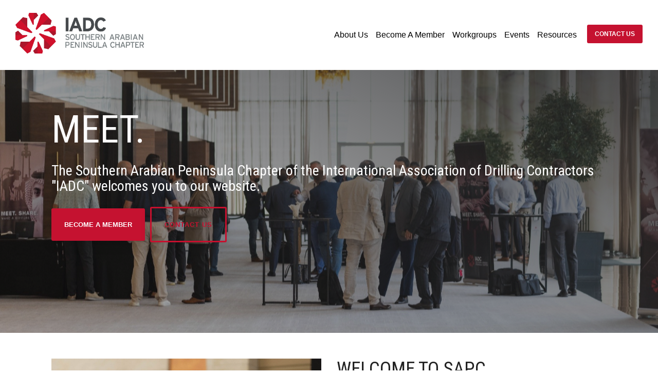

--- FILE ---
content_type: text/html; charset=UTF-8
request_url: https://www.sapc-iadc.org/
body_size: 11461
content:
<!doctype html><html lang="en"><head>
    <meta charset="utf-8">
    <title>SAPC of the International Association of Drilling Contractors</title>
    
    <meta name="description" content="">
    
    
    
    
    
<meta name="viewport" content="width=device-width, initial-scale=1">

    
    <meta property="og:description" content="">
    <meta property="og:title" content="SAPC of the International Association of Drilling Contractors">
    <meta name="twitter:description" content="">
    <meta name="twitter:title" content="SAPC of the International Association of Drilling Contractors">

    

    
    <style>
a.cta_button{-moz-box-sizing:content-box !important;-webkit-box-sizing:content-box !important;box-sizing:content-box !important;vertical-align:middle}.hs-breadcrumb-menu{list-style-type:none;margin:0px 0px 0px 0px;padding:0px 0px 0px 0px}.hs-breadcrumb-menu-item{float:left;padding:10px 0px 10px 10px}.hs-breadcrumb-menu-divider:before{content:'›';padding-left:10px}.hs-featured-image-link{border:0}.hs-featured-image{float:right;margin:0 0 20px 20px;max-width:50%}@media (max-width: 568px){.hs-featured-image{float:none;margin:0;width:100%;max-width:100%}}.hs-screen-reader-text{clip:rect(1px, 1px, 1px, 1px);height:1px;overflow:hidden;position:absolute !important;width:1px}
</style>

<link class="hs-async-css" rel="preload" href="https://www.sapc-iadc.org/hubfs/hub_generated/template_assets/1/52072859890/1744329832014/template_main.min.css" as="style" onload="this.onload=null;this.rel='stylesheet'">
<noscript><link rel="stylesheet" href="https://www.sapc-iadc.org/hubfs/hub_generated/template_assets/1/52072859890/1744329832014/template_main.min.css"></noscript>
<link rel="stylesheet" href="https://www.sapc-iadc.org/hubfs/hub_generated/template_assets/1/52072904909/1744329840635/template_theme-overrides.min.css">
<link rel="stylesheet" href="https://www.sapc-iadc.org/hubfs/hub_generated/template_assets/1/52072942326/1744329843634/template_child.min.css">
<link rel="stylesheet" href="https://www.sapc-iadc.org/hubfs/hub_generated/template_assets/1/52072863461/1744329834275/template_global-header.min.css">

<style>
  .hhs-header-mod {
    background-color: rgba(255, 255, 255, 1);
    padding: 10px 0; 
  }
  .hhs-header-mod.hhs-alt-nav .logo-sticky,
  .logo-standard  {
    max-width: 250px;
    float: left;
  }
  .hhs-header-mod.hhs-alt-nav.sticky-menu.active .logo-sticky,
  .logo-sticky  {
    max-width: 200px;
    float: left;
  }
  
  .hhs-header-logo {
    padding-top:  0px;
  }
  
  .hhs-header-mod .hhs-nav {
    height: 60px;
    display: table;
  }
  .custom-menu-primary .hs-menu-wrapper > ul > li {
    margin-left: 5px !important;
  }
  .hs-menu-wrapper.hs-menu-flow-horizontal>ul li.hs-item-has-children .nav-caret svg,
  .hhs-header-menu .hs-menu-wrapper.hs-menu-flow-horizontal>ul li a,
  .hhs-header-search a svg{
    color: rgba(0, 0, 0, 1) !important;
    fill: rgba(0, 0, 0, 1) !important;
  }
  .hhs-lang-switch .globe_class:before{
    color: rgba(0, 0, 0, 1) !important;
  }
  .hhs-header-menu .hs-menu-wrapper.hs-menu-flow-horizontal>ul li a:hover,
  .hhs-header-search a svg:hover,
  .hhs-lang-switch .globe_class:hover{
    color: rgba(153, 1, 0, 1) !important;
    fill: rgba(153, 1, 0, 1) !important;
  }
  
  .lang_list_class li,
  .custom-menu-primary .hs-menu-wrapper > ul ul{
     background: rgba(255, 255, 255, 1) !important;
  }
  .custom-menu-primary .hs-menu-wrapper > ul > li > ul .subnav-caret svg {
     fill: rgba(255, 255, 255, 1) !important;
  }
  .hhs-lang-switch .lang_list_class:after {
   border-bottom-color: rgba(255, 255, 255, 1) !important;
  }
  .hs-menu-wrapper.hs-menu-flow-horizontal > ul li.hs-item-has-children ul.hs-menu-children-wrapper li a,
  .hhs-lang-switch .lang_list_class li a {
    color: #444444 !important;
    font-size: 12px !important;
  }
  .hhs-nav-links li.hs-menu-depth-2.hs-item-has-children .nav-caret-right svg {
    fill: #444444 ;
  }
  .hhs-nav-links li.hs-menu-depth-2.hs-item-has-children a:hover .nav-caret-right svg {
    fill: #ffffff ;
  }
  .hhs-header-mod.hhs-alt-nav .hhs-header-menu .hs-menu-wrapper > ul li.hs-item-has-children ul.hs-menu-children-wrapper li.sub-active a,
  .hhs-header-mod .hhs-header-menu .hs-menu-wrapper > ul li.hs-item-has-children ul.hs-menu-children-wrapper li.sub-active a,
  .hhs-lang-switch .lang_list_class li a:hover,
  .custom-menu-primary .hs-menu-wrapper > ul ul li a:hover {
   background-color:  #00a4bd !important;
  }

  .hhs-header-mod.hhs-alt-nav .hhs-header-menu .hs-menu-wrapper > ul li.hs-item-has-children ul.hs-menu-children-wrapper li.sub-active a,
  .hhs-header-mod .hhs-header-menu .hs-menu-wrapper > ul li.hs-item-has-children ul.hs-menu-children-wrapper li.sub-active a,
  .hhs-header-mod .hhs-header-menu .hs-menu-wrapper > ul li.hs-item-has-children ul.hs-menu-children-wrapper li.sub-active a:hover,
  .hhs-header-mod.hhs-alt-nav .hhs-header-menu .hs-menu-wrapper > ul li.hs-item-has-children ul.hs-menu-children-wrapper li a:hover,
  .hhs-lang-switch .lang_list_class li a:hover,
  .custom-menu-primary .hs-menu-wrapper > ul li.hs-item-has-children ul.hs-menu-children-wrapper li a:hover {
   color: #ffffff !important;
  }
  
  .custom-menu-primary .hs-menu-wrapper > ul li.hs-item-has-children ul.hs-menu-children-wrapper li.active a:hover {
    color: #444444 !important;
  }
  
  .hhs-search-modal button {
   background-color:  rgba(255, 122, 89, 1) !important;
  }
  .hhs-search-modal button i {
   color:  rgba(255, 255, 255, 1) !important;
  }
  
  
  /*** MOBILE HAMBURGER ***/
  .hamburger-inner, .hamburger-inner::before, .hamburger-inner::after,
  .hamburger.is-active .hamburger-inner,
  .hamburger.is-active .hamburger-inner::before,
  .hamburger.is-active .hamburger-inner::after {
    background-color: rgba(0, 0, 0, 1); 
  }
  
  /*** STICKY HEADER ***/
  .hhs-header-mod.hhs-alt-nav.sticky-menu,
  .hhs-header-mod.sticky-menu,
  .hhs-header-mod.hhs-alt-nav{
    background-color: rgba(255, 255, 255, 1.0);
  }
  .sticky-menu.active {
    background-color: rgba(255, 255, 255, 1.0);
  }


  .hhs-header-mod.hhs-alt-nav .hhs-header-menu .hs-menu-wrapper.hs-menu-flow-horizontal>ul li a,
  .hhs-header-mod.hhs-alt-nav .hhs-header-search a svg,
  .hhs-header-mod.sticky-menu .hhs-header-search a svg,
  .hhs-header-mod.sticky-menu .hs-menu-wrapper.hs-menu-flow-horizontal>ul li.hs-item-has-children .nav-caret svg,
  .hhs-header-mod.hhs-alt-nav .hs-menu-wrapper.hs-menu-flow-horizontal>ul li.hs-item-has-children .nav-caret svg,
  .hhs-header-mod.hhs-alt-nav .hhs-lang-switch .globe_class:before,
  .sticky-menu .hhs-header-menu .hs-menu-wrapper.hs-menu-flow-horizontal>ul li a,
  .sticky-menu .hhs-header-search a i,
  .sticky-menu .hhs-lang-switch .globe_class:before{
    color: rgba(68, 68, 68, 1) !important;
    fill: rgba(68, 68, 68, 1) !important;
  }
  .hhs-header-mod.hhs-alt-nav .hhs-header-menu .hs-menu-wrapper.hs-menu-flow-horizontal .hs-menu-depth-1:first-child:hover,
  .hhs-header-mod.hhs-alt-nav .hhs-header-search a svg:hover,
  .hhs-header-mod.sticky-menu .hhs-header-search a svg:hover,
  .hhs-header-mod.hhs-alt-nav .hhs-lang-switch .globe_class:before,
  .sticky-menu .hhs-header-menu .hs-menu-wrapper.hs-menu-flow-horizontal .hs-menu-depth-1:first-child:hover,
  .sticky-menu .hhs-header-menu .hs-menu-wrapper.hs-menu-flow-horizontal>ul li a:hover,
  .sticky-menu .hhs-header-search a i:hover{
    color: rgba(0, 0, 0, 1)  !important;
    fill: rgba(0, 0, 0, 1)  !important;
  }
  
  .hhs-header-mod.hhs-alt-nav .hhs-header-menu .hs-menu-wrapper.hs-menu-flow-horizontal>ul li a,
  .hhs-header-mod.hhs-alt-nav .hhs-header-search a svg,
  .hhs-header-mod.hhs-alt-nav .globe_class {
    color: rgba(68, 68, 68, 1) !important;
    fill: rgba(68, 68, 68, 1) !important;
  }
  
  .hhs-header-mod.hhs-alt-nav .hhs-header-menu .hs-menu-wrapper.hs-menu-flow-horizontal>ul li a:hover,
  .hhs-header-mod.hhs-alt-nav .hhs-header-search a svg:hover,
  .hhs-header-mod.hhs-alt-nav .globe_class:hover {
    color: rgba(0, 0, 0, 1) !important;
    fill: rgba(0, 0, 0, 1) !important;
  }
  
  
  .hhs-header-mod.hhs-alt-nav .hamburger-inner, .hhs-header-mod.hhs-alt-nav .hamburger-inner::before, .hhs-header-mod.hhs-alt-nav .hamburger-inner::after,
  .hhs-header-mod.hhs-alt-nav .hamburger.is-active .hamburger-inner,
  .hhs-header-mod.hhs-alt-nav .hamburger.is-active .hamburger-inner::before,
  .hhs-header-mod.hhs-alt-nav .hamburger.is-active .hamburger-inner::after,
  .sticky-menu .hamburger-inner, .sticky-menu .hamburger-inner::before, .sticky-menu .hamburger-inner::after,
  .sticky-menu .hamburger.is-active .hamburger-inner,
  .sticky-menu .hamburger.is-active .hamburger-inner::before,
  .sticky-menu .hamburger.is-active .hamburger-inner::after {
    background-color: rgba(0, 0, 0, 1); 
  }
  .hhs-header-mod.sticky-menu .hhs-nav {
    height: 30px;
  }
  
  
  .hhs-hat-pull-down,
  .hhs-header-hat {
   background-color: #33475b; 
  }
  
  .hhs-hat-menu .hs-menu-wrapper.hs-menu-flow-horizontal>ul li a {
   font-size: 10px !important;
    
      color: rgba(0, 164, 189, 1) !important;
    
  }
  .hhs-hat-pull-down svg {
    
      fill: rgba(0, 164, 189, 1) !important;
    
  }
  
    .hhs-hat-menu .hs-menu-wrapper.hs-menu-flow-horizontal>ul li a:hover {
     color: rgba(255, 255, 255, 1) !important;
    }
  
  
  .hhs-header-cta .cta-primary {
    padding: 10px 15px !important;
    font-size: 12px !important;
    -webkit-box-shadow: none;
    box-shadow: none;
  }
  
  
   /** TABLET CSS **/
  @media (max-width: 768px) {
    .custom-menu-primary .hs-menu-wrapper > ul {
       margin-top: 10px !important;
    }
    .custom-menu-primary .hs-menu-wrapper > ul,
    .custom-menu-primary .hs-menu-wrapper > ul li.active a:hover{
      background-color:  rgba(255, 255, 255, 1) !important;
    }
    .hhs-header-menu .hs-menu-wrapper.hs-menu-flow-horizontal>ul li a:hover,
    .custom-menu-primary .hs-menu-wrapper > ul li.active a:hover,
    .hhs-header-menu .hs-menu-wrapper.hs-menu-flow-horizontal>ul li a {
      color:  #444444 !important;
    }
    .custom-menu-primary .hs-menu-wrapper > ul li{
      
        border-top: 1px solid rgba(0, 0, 0, .1) !important; 
      
    }
    .custom-menu-primary .hs-menu-wrapper > ul ul li{
      
        background-color: rgba(0, 0, 0, .05);
      
    }
  }
  
  /** MOBILE CSS **/
  @media (max-width: 575px) {
    .logo-standard, .logo-sticky {
      max-width: 100px !important;
    }
    
      .hhs-nav-opt-items .hhs-header-search {
        right: 3px;
      }
      .hhs-nav-opt-items .hhs-lang-switch
       {
        right: 33px;
      }
    
  }
  
</style>


<style>

  





  
</style>

<link rel="stylesheet" href="https://www.sapc-iadc.org/hubfs/hub_generated/template_assets/1/52073207515/1744329852222/template_hero-banner.min.css">
<link rel="stylesheet" href="https://www.sapc-iadc.org/hubfs/hub_generated/template_assets/1/52073294311/1744329870673/template__morphtext.min.css">

<style>
  
  /******************************* ROW STYLE *******************************/
  
  #hs_cos_wrapper_dnd_area-module-2 .hhs-hero-mod {
    padding-top: 150px;
    padding-bottom:  150px;z-index: 1;}
  
  #hs_cos_wrapper_dnd_area-module-2 .hhs-hero-mod .row {
    margin-top:  60px;
  }
  
  @media (max-width: 768px) {
    #hs_cos_wrapper_dnd_area-module-2 .hhs-hero-mod {
      padding-top: 150px;
      padding-bottom: 150px;
    }
  }
  @media (max-width: 575px) {
    #hs_cos_wrapper_dnd_area-module-2 .hhs-hero-mod {
      padding-top: 100px;
      padding-bottom: 100px;
    }
  }
  
   /** VIDEO STYLE **//* FULLSCREEN BACKGROUND *//* PARALLAX */
  
  
  .para-background {
      /* Fill parent */
      position: absolute;
      top: 0;
      right: 0;
      bottom: 0;
      left: 0;
      opacity: 0;
      transition: all 0.125s ease-in-out;
    }

    .para-background.simpleParallax,
    .para-background--show-mobile {
      opacity: 1;
    }

    #hs_cos_wrapper_dnd_area-module-2 .para-background__image {
      /* Fit image to background block */
      display: block;
      width: 100%;
      height: 100% !important;
      object-fit: cover;
    }/* HERO OVERLAY */#hs_cos_wrapper_dnd_area-module-2 .hhs-hero-overlay {background: linear-gradient(to bottom left, rgba(40, 41, 43, 0.9), rgba(40, 41, 43, 0.2));}/* WAVE *//******************************* END *******************************/
  
  /******************************* COLUMN 1 *******************************/
  
  #hs_cos_wrapper_dnd_area-module-2 .hhs-hero-mod .first-col .hhs-col-inner {
    text-align:  left;}
  
  /* ROTATING HEADLINE */#hs_cos_wrapper_dnd_area-module-2 .morphext span {
      color: rgba(255, 255, 255, 1) !important;
    }/* CONTENT ALIGNMENT */
  
  #hs_cos_wrapper_dnd_area-module-2 .hhs-hero-mod .first-col {
    text-align:  left;
  }
  @media (max-width: 575px) {
    #hs_cos_wrapper_dnd_area-module-2 .hhs-hero-mod .first-col {
      text-align:  left;
    }
  }
  
  /* TEXT STYLE */
  
  #hs_cos_wrapper_dnd_area-module-2 .first-col .hhs-rich-text h1, #hs_cos_wrapper_dnd_area-module-2 .first-col .hhs-rich-text h2,#hs_cos_wrapper_dnd_area-module-2 .first-col .hhs-rich-text h3, #hs_cos_wrapper_dnd_area-module-2 .first-col .hhs-rich-text h4, #hs_cos_wrapper_dnd_area-module-2 .first-col .hhs-rich-text h5, #hs_cos_wrapper_dnd_area-module-2 .first-col .hhs-rich-text h6, #hs_cos_wrapper_dnd_area-module-2 .first-col .hhs-rich-text p, #hs_cos_wrapper_dnd_area-module-2 .first-col .hhs-rich-text span, #hs_cos_wrapper_dnd_area-module-2 .first-col .hhs-rich-text label, #hs_cos_wrapper_dnd_area-module-2 .first-col .hhs-rich-text li {
    color: #ffffff;
  }
  
  /* FORM STYLE */
  
  /* VERTICAL ALIGN *//******************************* END *******************************/
  
  /******************************* COLUMN 2 *******************************/
  
  #hs_cos_wrapper_dnd_area-module-2 .hhs-hero-mod .second-col .hhs-col-inner {
    text-align:  left;}
  @media (max-width: 575px) {
    #hs_cos_wrapper_dnd_area-module-2 .hhs-hero-mod .second-col {
      text-align:  left;
    }
  }
  
  /* TEXT STYLE */
  
  #hs_cos_wrapper_dnd_area-module-2 .second-col .hhs-rich-text h1, #hs_cos_wrapper_dnd_area-module-2 .second-col .hhs-rich-text h2,#hs_cos_wrapper_dnd_area-module-2 .second-col .hhs-rich-text h3, #hs_cos_wrapper_dnd_area-module-2 .second-col .hhs-rich-text h4, #hs_cos_wrapper_dnd_area-module-2 .second-col .hhs-rich-text h5, #hs_cos_wrapper_dnd_area-module-2 .second-col .hhs-rich-text h6, #hs_cos_wrapper_dnd_area-module-2 .second-col .hhs-rich-text p, #hs_cos_wrapper_dnd_area-module-2 .second-col .hhs-rich-text span, #hs_cos_wrapper_dnd_area-module-2 .second-col .hhs-rich-text label, #hs_cos_wrapper_dnd_area-module-2 .second-col .hhs-rich-text li {
    color: #ffffff;
  }
  
  /* FORM STYLE */#hs_cos_wrapper_dnd_area-module-2 .second-col .hhs-form-con {margin-left: 0px;
        margin-right: auto;}
    #hs_cos_wrapper_dnd_area-module-2 .second-col .hhs-form-con {
     max-width:  100%;
    }
    #hs_cos_wrapper_dnd_area-module-2 .second-col .hhs-form-con .mdl-checkbox__box-outline {
      border-color: #ffffff !important;
    }/* VERTICAL ALIGN */</style>

<link rel="stylesheet" href="https://www.sapc-iadc.org/hubfs/hub_generated/template_assets/1/52073294310/1744329869936/template_row-multi-column-content.min.css">

<style>
  
  /******************************* ROW STYLE *******************************/
  
  #hs_cos_wrapper_widget_1661011039855 .hhs-text-mod {
      padding-top: 50px;
      padding-bottom:  50px;background-color: rgba(255, 255, 255, 1);
    
    }@media (max-width: 768px) {
    #hs_cos_wrapper_widget_1661011039855 .hhs-text-mod {
      padding-top: 50px;
      padding-bottom: 50px;
    }
  }
  @media (max-width: 575px) {
    #hs_cos_wrapper_widget_1661011039855 .hhs-text-mod {
      padding-top: 25px;
      padding-bottom: 25px;
    }
  }
  
  /* VIDEO BACKGROUND *//* PARALLAX */
  
  

  /* HERO OVERLAY COLOR *//* OUTER/INNER SHADOW *//* PULL UP ROW *//* WAVE *//******************************* END *******************************/
  
  /******************************* COLUMN 1 *******************************/
  
  /* TEXT STYLES */
  
  #hs_cos_wrapper_widget_1661011039855 .c1 .hhs-rich-text, #hs_cos_wrapper_widget_1661011039855 .c1 .hhs-rich-text h1, #hs_cos_wrapper_widget_1661011039855 .c1 .hhs-rich-text h2,#hs_cos_wrapper_widget_1661011039855 .c1 .hhs-rich-text h3, #hs_cos_wrapper_widget_1661011039855 .c1 .hhs-rich-text h4, #hs_cos_wrapper_widget_1661011039855 .c1 .hhs-rich-text h5, #hs_cos_wrapper_widget_1661011039855 .c1 .hhs-rich-text h6, #hs_cos_wrapper_widget_1661011039855 .c1 .hhs-rich-text p, #hs_cos_wrapper_widget_1661011039855 .c1 .hhs-rich-text span, #hs_cos_wrapper_widget_1661011039855 .c1 .hhs-rich-text li, #hs_cos_wrapper_widget_1661011039855 .c1 .hhs-rich-text blockquote {text-align: left;
  }@media (max-width: 992px) {
    #hs_cos_wrapper_widget_1661011039855 .c1 .hhs-rich-text h1, #hs_cos_wrapper_widget_1661011039855 .c1 .hhs-rich-text h2,#hs_cos_wrapper_widget_1661011039855 .c1 .hhs-rich-text h3, #hs_cos_wrapper_widget_1661011039855 .c1 .hhs-rich-text h4, #hs_cos_wrapper_widget_1661011039855 .c1 .hhs-rich-text h5, #hs_cos_wrapper_widget_1661011039855 .c1 .hhs-rich-text h6, #hs_cos_wrapper_widget_1661011039855 .c1 .hhs-rich-text p, #hs_cos_wrapper_widget_1661011039855 .c1 .hhs-rich-text span, #hs_cos_wrapper_widget_1661011039855 .c1 .hhs-rich-text li {
      text-align: left;
    }
  }
  @media (max-width: 575px) {
    #hs_cos_wrapper_widget_1661011039855 .c1 .hhs-rich-text h1, #hs_cos_wrapper_widget_1661011039855 .c1 .hhs-rich-text h2,#hs_cos_wrapper_widget_1661011039855 .c1 .hhs-rich-text h3, #hs_cos_wrapper_widget_1661011039855 .c1 .hhs-rich-text h4, #hs_cos_wrapper_widget_1661011039855 .c1 .hhs-rich-text h5, #hs_cos_wrapper_widget_1661011039855 .c1 .hhs-rich-text h6, #hs_cos_wrapper_widget_1661011039855 .c1 .hhs-rich-text p, #hs_cos_wrapper_widget_1661011039855 .c1 .hhs-rich-text span, #hs_cos_wrapper_widget_1661011039855 .c1 .hhs-rich-text li {
      text-align: left;
    }
  }
  
  /* BACKGROUND *//* SPACING *//* PULL UP CONTENT OPTION *//* FORM STYLE *//* DIVIDER *//* VERTICAL ALIGN *//* MODAL *//******************************* END *******************************/
  
  /******************************* COLUMN 2 *******************************/
  
  
  
    /* TEXT STYLES */

    #hs_cos_wrapper_widget_1661011039855 .c2 .hhs-rich-text,#hs_cos_wrapper_widget_1661011039855 .c2 .hhs-rich-text h1, #hs_cos_wrapper_widget_1661011039855 .c2 .hhs-rich-text h2,#hs_cos_wrapper_widget_1661011039855 .c2 .hhs-rich-text h3, #hs_cos_wrapper_widget_1661011039855 .c2 .hhs-rich-text h4, #hs_cos_wrapper_widget_1661011039855 .c2 .hhs-rich-text h5, #hs_cos_wrapper_widget_1661011039855 .c2 .hhs-rich-text h6, #hs_cos_wrapper_widget_1661011039855 .c2 .hhs-rich-text p, #hs_cos_wrapper_widget_1661011039855 .c2 .hhs-rich-text span, #hs_cos_wrapper_widget_1661011039855 .c2 .hhs-rich-text li, #hs_cos_wrapper_widget_1661011039855 .c2 .hhs-rich-text blockquote {text-align: left;
    }@media (max-width: 992px) {
      #hs_cos_wrapper_widget_1661011039855 .c2 .hhs-rich-text h1, #hs_cos_wrapper_widget_1661011039855 .c2 .hhs-rich-text h2,#hs_cos_wrapper_widget_1661011039855 .c2 .hhs-rich-text h3, #hs_cos_wrapper_widget_1661011039855 .c2 .hhs-rich-text h4, #hs_cos_wrapper_widget_1661011039855 .c2 .hhs-rich-text h5, #hs_cos_wrapper_widget_1661011039855 .c2 .hhs-rich-text h6, #hs_cos_wrapper_widget_1661011039855 .c2 .hhs-rich-text p, #hs_cos_wrapper_widget_1661011039855 .c2 .hhs-rich-text span, #hs_cos_wrapper_widget_1661011039855 .c2 .hhs-rich-text li {
        text-align: left;
      }
    }
    @media (max-width: 575px) {
      #hs_cos_wrapper_widget_1661011039855 .c2 .hhs-rich-text h1, #hs_cos_wrapper_widget_1661011039855 .c2 .hhs-rich-text h2,#hs_cos_wrapper_widget_1661011039855 .c2 .hhs-rich-text h3, #hs_cos_wrapper_widget_1661011039855 .c2 .hhs-rich-text h4, #hs_cos_wrapper_widget_1661011039855 .c2 .hhs-rich-text h5, #hs_cos_wrapper_widget_1661011039855 .c2 .hhs-rich-text h6, #hs_cos_wrapper_widget_1661011039855 .c2 .hhs-rich-text p, #hs_cos_wrapper_widget_1661011039855 .c2 .hhs-rich-text span, #hs_cos_wrapper_widget_1661011039855 .c2 .hhs-rich-text li {
        text-align: left;
      }
    }

    /* BACKGROUND *//* SPACING *//* PULL UP CONTENT OPTION *//* FORM STYLE *//* DIVIDER *//* VERTICAL ALIGN *//* MODAL *//******************************* END *******************************/
  
  /******************************* COLUMN 3 *******************************/
  
  /******************************* END *******************************/
  
  /******************************* COLUMN 4 *******************************/
  
  /******************************* END *******************************/
  
</style>


<style>
  
  /******************************* ROW STYLE *******************************/
  
  #hs_cos_wrapper_widget_1661011525174 .hhs-text-mod {
      padding-top: 50px;
      padding-bottom:  50px;background-color: rgba(198, 16, 46, 1);
    
    }@media (max-width: 768px) {
    #hs_cos_wrapper_widget_1661011525174 .hhs-text-mod {
      padding-top: 50px;
      padding-bottom: 50px;
    }
  }
  @media (max-width: 575px) {
    #hs_cos_wrapper_widget_1661011525174 .hhs-text-mod {
      padding-top: 25px;
      padding-bottom: 25px;
    }
  }
  
  /* VIDEO BACKGROUND *//* PARALLAX */
  
  

  /* HERO OVERLAY COLOR *//* OUTER/INNER SHADOW *//* PULL UP ROW *//* WAVE */#hs_cos_wrapper_widget_1661011525174 .hhs-wave-con {
      color:  rgba(255, 255, 255, 1);
      bottom: -50px;
    }@media (max-width: 768px) {
      #hs_cos_wrapper_widget_1661011525174 .hhs-wave-con {
        bottom: -50px;
      }
    }
    @media (max-width: 575px) {
      #hs_cos_wrapper_widget_1661011525174 .hhs-wave-con {
        bottom: -25px;
      }
    }#hs_cos_wrapper_widget_1661011525174 .hhs-wave-con-top {
      color:  rgba(255, 255, 255, 1);
      top: -50px;
    }@media (max-width: 768px) {
      #hs_cos_wrapper_widget_1661011525174 .hhs-wave-con-top {
        top: -50px;
      }
    }
    @media (max-width: 575px) {
      #hs_cos_wrapper_widget_1661011525174 .hhs-wave-con-top {
        top: -25px;
      }
    }/******************************* END *******************************/
  
  /******************************* COLUMN 1 *******************************/
  
  /* TEXT STYLES */
  
  #hs_cos_wrapper_widget_1661011525174 .c1 .hhs-rich-text, #hs_cos_wrapper_widget_1661011525174 .c1 .hhs-rich-text h1, #hs_cos_wrapper_widget_1661011525174 .c1 .hhs-rich-text h2,#hs_cos_wrapper_widget_1661011525174 .c1 .hhs-rich-text h3, #hs_cos_wrapper_widget_1661011525174 .c1 .hhs-rich-text h4, #hs_cos_wrapper_widget_1661011525174 .c1 .hhs-rich-text h5, #hs_cos_wrapper_widget_1661011525174 .c1 .hhs-rich-text h6, #hs_cos_wrapper_widget_1661011525174 .c1 .hhs-rich-text p, #hs_cos_wrapper_widget_1661011525174 .c1 .hhs-rich-text span, #hs_cos_wrapper_widget_1661011525174 .c1 .hhs-rich-text li, #hs_cos_wrapper_widget_1661011525174 .c1 .hhs-rich-text blockquote {color:  #FFFFFF;text-align: left;
  }#hs_cos_wrapper_widget_1661011525174 .hhs-form-con.c1 .legal-consent-container p a,
    #hs_cos_wrapper_widget_1661011525174 .c1 .hhs-rich-text p a {
      color: #00a4bd;
    }
    #hs_cos_wrapper_widget_1661011525174 .hhs-form-con.c1 .legal-consent-container p a:hover,
    #hs_cos_wrapper_widget_1661011525174 .c1 .hhs-rich-text p a:hover {
      color: #047e90;
    }@media (max-width: 992px) {
    #hs_cos_wrapper_widget_1661011525174 .c1 .hhs-rich-text h1, #hs_cos_wrapper_widget_1661011525174 .c1 .hhs-rich-text h2,#hs_cos_wrapper_widget_1661011525174 .c1 .hhs-rich-text h3, #hs_cos_wrapper_widget_1661011525174 .c1 .hhs-rich-text h4, #hs_cos_wrapper_widget_1661011525174 .c1 .hhs-rich-text h5, #hs_cos_wrapper_widget_1661011525174 .c1 .hhs-rich-text h6, #hs_cos_wrapper_widget_1661011525174 .c1 .hhs-rich-text p, #hs_cos_wrapper_widget_1661011525174 .c1 .hhs-rich-text span, #hs_cos_wrapper_widget_1661011525174 .c1 .hhs-rich-text li {
      text-align: left;
    }
  }
  @media (max-width: 575px) {
    #hs_cos_wrapper_widget_1661011525174 .c1 .hhs-rich-text h1, #hs_cos_wrapper_widget_1661011525174 .c1 .hhs-rich-text h2,#hs_cos_wrapper_widget_1661011525174 .c1 .hhs-rich-text h3, #hs_cos_wrapper_widget_1661011525174 .c1 .hhs-rich-text h4, #hs_cos_wrapper_widget_1661011525174 .c1 .hhs-rich-text h5, #hs_cos_wrapper_widget_1661011525174 .c1 .hhs-rich-text h6, #hs_cos_wrapper_widget_1661011525174 .c1 .hhs-rich-text p, #hs_cos_wrapper_widget_1661011525174 .c1 .hhs-rich-text span, #hs_cos_wrapper_widget_1661011525174 .c1 .hhs-rich-text li {
      text-align: left;
    }
  }
  
  /* BACKGROUND *//* SPACING *//* PULL UP CONTENT OPTION *//* FORM STYLE *//* DIVIDER *//* VERTICAL ALIGN *//* MODAL *//******************************* END *******************************/
  
  /******************************* COLUMN 2 *******************************/
  
  
  
    /* TEXT STYLES */

    #hs_cos_wrapper_widget_1661011525174 .c2 .hhs-rich-text,#hs_cos_wrapper_widget_1661011525174 .c2 .hhs-rich-text h1, #hs_cos_wrapper_widget_1661011525174 .c2 .hhs-rich-text h2,#hs_cos_wrapper_widget_1661011525174 .c2 .hhs-rich-text h3, #hs_cos_wrapper_widget_1661011525174 .c2 .hhs-rich-text h4, #hs_cos_wrapper_widget_1661011525174 .c2 .hhs-rich-text h5, #hs_cos_wrapper_widget_1661011525174 .c2 .hhs-rich-text h6, #hs_cos_wrapper_widget_1661011525174 .c2 .hhs-rich-text p, #hs_cos_wrapper_widget_1661011525174 .c2 .hhs-rich-text span, #hs_cos_wrapper_widget_1661011525174 .c2 .hhs-rich-text li, #hs_cos_wrapper_widget_1661011525174 .c2 .hhs-rich-text blockquote {text-align: center;
    }@media (max-width: 992px) {
      #hs_cos_wrapper_widget_1661011525174 .c2 .hhs-rich-text h1, #hs_cos_wrapper_widget_1661011525174 .c2 .hhs-rich-text h2,#hs_cos_wrapper_widget_1661011525174 .c2 .hhs-rich-text h3, #hs_cos_wrapper_widget_1661011525174 .c2 .hhs-rich-text h4, #hs_cos_wrapper_widget_1661011525174 .c2 .hhs-rich-text h5, #hs_cos_wrapper_widget_1661011525174 .c2 .hhs-rich-text h6, #hs_cos_wrapper_widget_1661011525174 .c2 .hhs-rich-text p, #hs_cos_wrapper_widget_1661011525174 .c2 .hhs-rich-text span, #hs_cos_wrapper_widget_1661011525174 .c2 .hhs-rich-text li {
        text-align: center;
      }
    }
    @media (max-width: 575px) {
      #hs_cos_wrapper_widget_1661011525174 .c2 .hhs-rich-text h1, #hs_cos_wrapper_widget_1661011525174 .c2 .hhs-rich-text h2,#hs_cos_wrapper_widget_1661011525174 .c2 .hhs-rich-text h3, #hs_cos_wrapper_widget_1661011525174 .c2 .hhs-rich-text h4, #hs_cos_wrapper_widget_1661011525174 .c2 .hhs-rich-text h5, #hs_cos_wrapper_widget_1661011525174 .c2 .hhs-rich-text h6, #hs_cos_wrapper_widget_1661011525174 .c2 .hhs-rich-text p, #hs_cos_wrapper_widget_1661011525174 .c2 .hhs-rich-text span, #hs_cos_wrapper_widget_1661011525174 .c2 .hhs-rich-text li {
        text-align: center;
      }
    }

    /* BACKGROUND *//* SPACING *//* PULL UP CONTENT OPTION *//* FORM STYLE *//* DIVIDER *//* VERTICAL ALIGN *//* MODAL *//******************************* END *******************************/
  
  /******************************* COLUMN 3 *******************************/
  
  /******************************* END *******************************/
  
  /******************************* COLUMN 4 *******************************/
  
  /******************************* END *******************************/
  
</style>


<style>
  
  /******************************* ROW STYLE *******************************/
  
  #hs_cos_wrapper_module_16610119443383 .hhs-text-mod {
      padding-top: 50px;
      padding-bottom:  50px;background-color: rgba(255, 255, 255, 1);
    
    }@media (max-width: 768px) {
    #hs_cos_wrapper_module_16610119443383 .hhs-text-mod {
      padding-top: 50px;
      padding-bottom: 50px;
    }
  }
  @media (max-width: 575px) {
    #hs_cos_wrapper_module_16610119443383 .hhs-text-mod {
      padding-top: 25px;
      padding-bottom: 25px;
    }
  }
  
  /* VIDEO BACKGROUND *//* PARALLAX */
  
  

  /* HERO OVERLAY COLOR *//* OUTER/INNER SHADOW *//* PULL UP ROW *//* WAVE *//******************************* END *******************************/
  
  /******************************* COLUMN 1 *******************************/
  
  /* TEXT STYLES */
  
  #hs_cos_wrapper_module_16610119443383 .c1 .hhs-rich-text, #hs_cos_wrapper_module_16610119443383 .c1 .hhs-rich-text h1, #hs_cos_wrapper_module_16610119443383 .c1 .hhs-rich-text h2,#hs_cos_wrapper_module_16610119443383 .c1 .hhs-rich-text h3, #hs_cos_wrapper_module_16610119443383 .c1 .hhs-rich-text h4, #hs_cos_wrapper_module_16610119443383 .c1 .hhs-rich-text h5, #hs_cos_wrapper_module_16610119443383 .c1 .hhs-rich-text h6, #hs_cos_wrapper_module_16610119443383 .c1 .hhs-rich-text p, #hs_cos_wrapper_module_16610119443383 .c1 .hhs-rich-text span, #hs_cos_wrapper_module_16610119443383 .c1 .hhs-rich-text li, #hs_cos_wrapper_module_16610119443383 .c1 .hhs-rich-text blockquote {text-align: left;
  }@media (max-width: 992px) {
    #hs_cos_wrapper_module_16610119443383 .c1 .hhs-rich-text h1, #hs_cos_wrapper_module_16610119443383 .c1 .hhs-rich-text h2,#hs_cos_wrapper_module_16610119443383 .c1 .hhs-rich-text h3, #hs_cos_wrapper_module_16610119443383 .c1 .hhs-rich-text h4, #hs_cos_wrapper_module_16610119443383 .c1 .hhs-rich-text h5, #hs_cos_wrapper_module_16610119443383 .c1 .hhs-rich-text h6, #hs_cos_wrapper_module_16610119443383 .c1 .hhs-rich-text p, #hs_cos_wrapper_module_16610119443383 .c1 .hhs-rich-text span, #hs_cos_wrapper_module_16610119443383 .c1 .hhs-rich-text li {
      text-align: left;
    }
  }
  @media (max-width: 575px) {
    #hs_cos_wrapper_module_16610119443383 .c1 .hhs-rich-text h1, #hs_cos_wrapper_module_16610119443383 .c1 .hhs-rich-text h2,#hs_cos_wrapper_module_16610119443383 .c1 .hhs-rich-text h3, #hs_cos_wrapper_module_16610119443383 .c1 .hhs-rich-text h4, #hs_cos_wrapper_module_16610119443383 .c1 .hhs-rich-text h5, #hs_cos_wrapper_module_16610119443383 .c1 .hhs-rich-text h6, #hs_cos_wrapper_module_16610119443383 .c1 .hhs-rich-text p, #hs_cos_wrapper_module_16610119443383 .c1 .hhs-rich-text span, #hs_cos_wrapper_module_16610119443383 .c1 .hhs-rich-text li {
      text-align: left;
    }
  }
  
  /* BACKGROUND *//* SPACING *//* PULL UP CONTENT OPTION *//* FORM STYLE *//* DIVIDER *//* VERTICAL ALIGN *//* MODAL *//******************************* END *******************************/
  
  /******************************* COLUMN 2 *******************************/
  
  
  
    /* TEXT STYLES */

    #hs_cos_wrapper_module_16610119443383 .c2 .hhs-rich-text,#hs_cos_wrapper_module_16610119443383 .c2 .hhs-rich-text h1, #hs_cos_wrapper_module_16610119443383 .c2 .hhs-rich-text h2,#hs_cos_wrapper_module_16610119443383 .c2 .hhs-rich-text h3, #hs_cos_wrapper_module_16610119443383 .c2 .hhs-rich-text h4, #hs_cos_wrapper_module_16610119443383 .c2 .hhs-rich-text h5, #hs_cos_wrapper_module_16610119443383 .c2 .hhs-rich-text h6, #hs_cos_wrapper_module_16610119443383 .c2 .hhs-rich-text p, #hs_cos_wrapper_module_16610119443383 .c2 .hhs-rich-text span, #hs_cos_wrapper_module_16610119443383 .c2 .hhs-rich-text li, #hs_cos_wrapper_module_16610119443383 .c2 .hhs-rich-text blockquote {text-align: left;
    }@media (max-width: 992px) {
      #hs_cos_wrapper_module_16610119443383 .c2 .hhs-rich-text h1, #hs_cos_wrapper_module_16610119443383 .c2 .hhs-rich-text h2,#hs_cos_wrapper_module_16610119443383 .c2 .hhs-rich-text h3, #hs_cos_wrapper_module_16610119443383 .c2 .hhs-rich-text h4, #hs_cos_wrapper_module_16610119443383 .c2 .hhs-rich-text h5, #hs_cos_wrapper_module_16610119443383 .c2 .hhs-rich-text h6, #hs_cos_wrapper_module_16610119443383 .c2 .hhs-rich-text p, #hs_cos_wrapper_module_16610119443383 .c2 .hhs-rich-text span, #hs_cos_wrapper_module_16610119443383 .c2 .hhs-rich-text li {
        text-align: left;
      }
    }
    @media (max-width: 575px) {
      #hs_cos_wrapper_module_16610119443383 .c2 .hhs-rich-text h1, #hs_cos_wrapper_module_16610119443383 .c2 .hhs-rich-text h2,#hs_cos_wrapper_module_16610119443383 .c2 .hhs-rich-text h3, #hs_cos_wrapper_module_16610119443383 .c2 .hhs-rich-text h4, #hs_cos_wrapper_module_16610119443383 .c2 .hhs-rich-text h5, #hs_cos_wrapper_module_16610119443383 .c2 .hhs-rich-text h6, #hs_cos_wrapper_module_16610119443383 .c2 .hhs-rich-text p, #hs_cos_wrapper_module_16610119443383 .c2 .hhs-rich-text span, #hs_cos_wrapper_module_16610119443383 .c2 .hhs-rich-text li {
        text-align: left;
      }
    }

    /* BACKGROUND *//* SPACING *//* PULL UP CONTENT OPTION *//* FORM STYLE *//* DIVIDER *//* VERTICAL ALIGN *//* MODAL *//******************************* END *******************************/
  
  /******************************* COLUMN 3 *******************************/
  
  /******************************* END *******************************/
  
  /******************************* COLUMN 4 *******************************/
  
  /******************************* END *******************************/
  
</style>


<style>
  
  /******************************* ROW STYLE *******************************/
  
  #hs_cos_wrapper_module_1661711815694 .hhs-text-mod {
      padding-top: 50px;
      padding-bottom:  50px;background-color: rgba(230, 231, 233, 1);
    
    }@media (max-width: 768px) {
    #hs_cos_wrapper_module_1661711815694 .hhs-text-mod {
      padding-top: 50px;
      padding-bottom: 50px;
    }
  }
  @media (max-width: 575px) {
    #hs_cos_wrapper_module_1661711815694 .hhs-text-mod {
      padding-top: 25px;
      padding-bottom: 25px;
    }
  }
  
  /* VIDEO BACKGROUND *//* PARALLAX */
  
  

  /* HERO OVERLAY COLOR *//* OUTER/INNER SHADOW *//* PULL UP ROW *//* WAVE */#hs_cos_wrapper_module_1661711815694 .hhs-wave-con {
      color:  rgba(255, 255, 255, 1);
      bottom: -50px;
    }@media (max-width: 768px) {
      #hs_cos_wrapper_module_1661711815694 .hhs-wave-con {
        bottom: -50px;
      }
    }
    @media (max-width: 575px) {
      #hs_cos_wrapper_module_1661711815694 .hhs-wave-con {
        bottom: -25px;
      }
    }#hs_cos_wrapper_module_1661711815694 .hhs-wave-con-top {
      color:  rgba(255, 255, 255, 1);
      top: -50px;
    }@media (max-width: 768px) {
      #hs_cos_wrapper_module_1661711815694 .hhs-wave-con-top {
        top: -50px;
      }
    }
    @media (max-width: 575px) {
      #hs_cos_wrapper_module_1661711815694 .hhs-wave-con-top {
        top: -25px;
      }
    }/******************************* END *******************************/
  
  /******************************* COLUMN 1 *******************************/
  
  /* TEXT STYLES */
  
  #hs_cos_wrapper_module_1661711815694 .c1 .hhs-rich-text, #hs_cos_wrapper_module_1661711815694 .c1 .hhs-rich-text h1, #hs_cos_wrapper_module_1661711815694 .c1 .hhs-rich-text h2,#hs_cos_wrapper_module_1661711815694 .c1 .hhs-rich-text h3, #hs_cos_wrapper_module_1661711815694 .c1 .hhs-rich-text h4, #hs_cos_wrapper_module_1661711815694 .c1 .hhs-rich-text h5, #hs_cos_wrapper_module_1661711815694 .c1 .hhs-rich-text h6, #hs_cos_wrapper_module_1661711815694 .c1 .hhs-rich-text p, #hs_cos_wrapper_module_1661711815694 .c1 .hhs-rich-text span, #hs_cos_wrapper_module_1661711815694 .c1 .hhs-rich-text li, #hs_cos_wrapper_module_1661711815694 .c1 .hhs-rich-text blockquote {color:  #000000;text-align: left;
  }#hs_cos_wrapper_module_1661711815694 .hhs-form-con.c1 .legal-consent-container p a,
    #hs_cos_wrapper_module_1661711815694 .c1 .hhs-rich-text p a {
      color: #00a4bd;
    }
    #hs_cos_wrapper_module_1661711815694 .hhs-form-con.c1 .legal-consent-container p a:hover,
    #hs_cos_wrapper_module_1661711815694 .c1 .hhs-rich-text p a:hover {
      color: #047e90;
    }@media (max-width: 992px) {
    #hs_cos_wrapper_module_1661711815694 .c1 .hhs-rich-text h1, #hs_cos_wrapper_module_1661711815694 .c1 .hhs-rich-text h2,#hs_cos_wrapper_module_1661711815694 .c1 .hhs-rich-text h3, #hs_cos_wrapper_module_1661711815694 .c1 .hhs-rich-text h4, #hs_cos_wrapper_module_1661711815694 .c1 .hhs-rich-text h5, #hs_cos_wrapper_module_1661711815694 .c1 .hhs-rich-text h6, #hs_cos_wrapper_module_1661711815694 .c1 .hhs-rich-text p, #hs_cos_wrapper_module_1661711815694 .c1 .hhs-rich-text span, #hs_cos_wrapper_module_1661711815694 .c1 .hhs-rich-text li {
      text-align: left;
    }
  }
  @media (max-width: 575px) {
    #hs_cos_wrapper_module_1661711815694 .c1 .hhs-rich-text h1, #hs_cos_wrapper_module_1661711815694 .c1 .hhs-rich-text h2,#hs_cos_wrapper_module_1661711815694 .c1 .hhs-rich-text h3, #hs_cos_wrapper_module_1661711815694 .c1 .hhs-rich-text h4, #hs_cos_wrapper_module_1661711815694 .c1 .hhs-rich-text h5, #hs_cos_wrapper_module_1661711815694 .c1 .hhs-rich-text h6, #hs_cos_wrapper_module_1661711815694 .c1 .hhs-rich-text p, #hs_cos_wrapper_module_1661711815694 .c1 .hhs-rich-text span, #hs_cos_wrapper_module_1661711815694 .c1 .hhs-rich-text li {
      text-align: left;
    }
  }
  
  /* BACKGROUND *//* SPACING *//* PULL UP CONTENT OPTION *//* FORM STYLE *//* DIVIDER *//* VERTICAL ALIGN *//* MODAL *//******************************* END *******************************/
  
  /******************************* COLUMN 2 *******************************/
  
  
  
    /* TEXT STYLES */

    #hs_cos_wrapper_module_1661711815694 .c2 .hhs-rich-text,#hs_cos_wrapper_module_1661711815694 .c2 .hhs-rich-text h1, #hs_cos_wrapper_module_1661711815694 .c2 .hhs-rich-text h2,#hs_cos_wrapper_module_1661711815694 .c2 .hhs-rich-text h3, #hs_cos_wrapper_module_1661711815694 .c2 .hhs-rich-text h4, #hs_cos_wrapper_module_1661711815694 .c2 .hhs-rich-text h5, #hs_cos_wrapper_module_1661711815694 .c2 .hhs-rich-text h6, #hs_cos_wrapper_module_1661711815694 .c2 .hhs-rich-text p, #hs_cos_wrapper_module_1661711815694 .c2 .hhs-rich-text span, #hs_cos_wrapper_module_1661711815694 .c2 .hhs-rich-text li, #hs_cos_wrapper_module_1661711815694 .c2 .hhs-rich-text blockquote {text-align: center;
    }@media (max-width: 992px) {
      #hs_cos_wrapper_module_1661711815694 .c2 .hhs-rich-text h1, #hs_cos_wrapper_module_1661711815694 .c2 .hhs-rich-text h2,#hs_cos_wrapper_module_1661711815694 .c2 .hhs-rich-text h3, #hs_cos_wrapper_module_1661711815694 .c2 .hhs-rich-text h4, #hs_cos_wrapper_module_1661711815694 .c2 .hhs-rich-text h5, #hs_cos_wrapper_module_1661711815694 .c2 .hhs-rich-text h6, #hs_cos_wrapper_module_1661711815694 .c2 .hhs-rich-text p, #hs_cos_wrapper_module_1661711815694 .c2 .hhs-rich-text span, #hs_cos_wrapper_module_1661711815694 .c2 .hhs-rich-text li {
        text-align: center;
      }
    }
    @media (max-width: 575px) {
      #hs_cos_wrapper_module_1661711815694 .c2 .hhs-rich-text h1, #hs_cos_wrapper_module_1661711815694 .c2 .hhs-rich-text h2,#hs_cos_wrapper_module_1661711815694 .c2 .hhs-rich-text h3, #hs_cos_wrapper_module_1661711815694 .c2 .hhs-rich-text h4, #hs_cos_wrapper_module_1661711815694 .c2 .hhs-rich-text h5, #hs_cos_wrapper_module_1661711815694 .c2 .hhs-rich-text h6, #hs_cos_wrapper_module_1661711815694 .c2 .hhs-rich-text p, #hs_cos_wrapper_module_1661711815694 .c2 .hhs-rich-text span, #hs_cos_wrapper_module_1661711815694 .c2 .hhs-rich-text li {
        text-align: center;
      }
    }

    /* BACKGROUND *//* SPACING *//* PULL UP CONTENT OPTION *//* FORM STYLE *//* DIVIDER *//* VERTICAL ALIGN *//* MODAL *//******************************* END *******************************/
  
  /******************************* COLUMN 3 *******************************/
  
  /******************************* END *******************************/
  
  /******************************* COLUMN 4 *******************************/
  
  /******************************* END *******************************/
  
</style>

<link rel="stylesheet" href="https://www.sapc-iadc.org/hubfs/hub_generated/template_assets/1/52072904906/1744329838761/template_row-image-text-opt2.min.css">

<style>
  /******************************* ROW STYLE *******************************/
  
  #hs_cos_wrapper_module_16617121071784 .hhs-img-text-mod {
    padding-top: 50px;
    padding-bottom:  100px;
    background-color: rgba(255, 255, 255, 1.0);
    overflow: hidden;
  }
  
  /* SHADOW */
  
  
  
  /* WAVE *//******************************* END *******************************/
  
  /******************************* TEXT COLUMN *******************************/
   
  #hs_cos_wrapper_module_16617121071784 .hhs-rich-text h1, #hs_cos_wrapper_module_16617121071784 .hhs-rich-text h2,#hs_cos_wrapper_module_16617121071784 .hhs-rich-text h3, #hs_cos_wrapper_module_16617121071784 .hhs-rich-text h4, #hs_cos_wrapper_module_16617121071784 .hhs-rich-text h5, #hs_cos_wrapper_module_16617121071784 .hhs-rich-text h6, #hs_cos_wrapper_module_16617121071784 .hhs-rich-text p, #hs_cos_wrapper_module_16617121071784 .hhs-rich-text span, #hs_cos_wrapper_module_16617121071784 .hhs-rich-text li , #hs_cos_wrapper_module_16617121071784 .hhs-rich-text * {
    text-align: left;
  }
  
  #hs_cos_wrapper_module_16617121071784 .hhs-rich-text.overlay-img h1, #hs_cos_wrapper_module_16617121071784 .hhs-rich-text.overlay-img.overlay-img h2,#hs_cos_wrapper_module_16617121071784 .hhs-rich-text.overlay-img h3, #hs_cos_wrapper_module_16617121071784 .hhs-rich-text.overlay-img h4, #hs_cos_wrapper_module_16617121071784 .hhs-rich-text.overlay-img h5, #hs_cos_wrapper_module_16617121071784 .hhs-rich-text.overlay-img h6 {
    z-index: 2;
    position: relative;
    margin-right: -160px;
    
  }
  
  #hs_cos_wrapper_module_16617121071784 .hhs-divider.overlay-img {
    margin-right: -160px !important;
    text-align: right;
  }
  
  /* DIVIDER */
  
  
  
    #hs_cos_wrapper_module_16617121071784 .hhs-divider {margin-right: 50px; margin-left: 0px;}
  
  
  #hs_cos_wrapper_module_16617121071784 .hhs-rich-text {
   padding-top:  0px;
  }
  
  @media (max-width: 768px){
   #hs_cos_wrapper_module_16617121071784 .hhs-rich-text.overlay-img h1, #hs_cos_wrapper_module_16617121071784 .hhs-rich-text.overlay-img.overlay-img h2,#hs_cos_wrapper_module_16617121071784 .hhs-rich-text.overlay-img h3, #hs_cos_wrapper_module_16617121071784 .hhs-rich-text.overlay-img h4, #hs_cos_wrapper_module_16617121071784 .hhs-rich-text.overlay-img h5, #hs_cos_wrapper_module_16617121071784 .hhs-rich-text.overlay-img h6 {
     margin-right: 0px;
     padding: 0px;
    }
  }
  
   /******************************* END *******************************/
  
  /******************************* IMAGE COLUMN *******************************/
  
  
  
  
  
  
  /** TABLET CSS **/
  @media (max-width: 992px) {
    #hs_cos_wrapper_module_16617121071784 .hhs-img-text-mod {
      padding-top: 50px;
      padding-bottom: 100px;
    }
    
     #hs_cos_wrapper_module_16617121071784 .order-1-tablet {order: 1;}
     #hs_cos_wrapper_module_16617121071784 .order-2-tablet {order: 2;}
    
  }
  
  /** MOBILE CSS **/
  @media (max-width: 575px) {
    #hs_cos_wrapper_module_16617121071784 .hhs-img-text-mod {
      padding-top: 25px;
      padding-bottom: 50px;
    }
    #hs_cos_wrapper_module_16617121071784 .hhs-rich-text {
      
        padding-top: 0px;
      
    }
    #hs_cos_wrapper_module_16617121071784 .hhs-rich-text h1, #hs_cos_wrapper_module_16617121071784 .hhs-rich-text h2,#hs_cos_wrapper_module_16617121071784 .hhs-rich-text h3, #hs_cos_wrapper_module_16617121071784 .hhs-rich-text h4, #hs_cos_wrapper_module_16617121071784 .hhs-rich-text h5, #hs_cos_wrapper_module_16617121071784 .hhs-rich-text h6, #hs_cos_wrapper_module_16617121071784 .hhs-rich-text p, #hs_cos_wrapper_module_16617121071784 .hhs-rich-text span, #hs_cos_wrapper_module_16617121071784 .hhs-rich-text li {
      text-align: left;
    }
    #hs_cos_wrapper_module_16617121071784 .hhs-rich-text.overlay-img h1, #hs_cos_wrapper_module_16617121071784 .hhs-rich-text.overlay-img.overlay-img h2,#hs_cos_wrapper_module_16617121071784 .hhs-rich-text.overlay-img h3, #hs_cos_wrapper_module_16617121071784 .hhs-rich-text.overlay-img h4, #hs_cos_wrapper_module_16617121071784 .hhs-rich-text.overlay-img h5, #hs_cos_wrapper_module_16617121071784 .hhs-rich-text.overlay-img h6 {
      z-index: 1;
      position: relative;
      margin-right: unset;
      background-color: transparent !important;
      padding: 0 !important;
    }
    #hs_cos_wrapper_module_16617121071784 .hhs-divider.overlay-img {
      margin-right: unset;
      text-align: left;
    }
    #hs_cos_wrapper_module_16617121071784 .hhs-divider.overlay-img {
      margin-right: unset !important;
    }
    
      #hs_cos_wrapper_module_16617121071784 .hhs-divider {margin-right: 50px; margin-left: 0px;}
    
  }
</style>

<link rel="stylesheet" href="https://www.sapc-iadc.org/hubfs/hub_generated/template_assets/1/52073294308/1744329862985/template_global-footer.min.css">
<style>
  
  /******************************* MAIN DESKTOP NAV STYLE *******************************/
  
  #hs_cos_wrapper_global_footer .hhs-footer-mod {
    background-color: #FAFAFA;
    padding-top: 100px;
    padding-bottom: 100px;
  }

  /** NAVIGATION COLUMNS STYLE **/
  .hhs-foot-base-nav .hs-menu-wrapper.hs-menu-flow-horizontal > ul li a,
  .hhs-foot-nav-col .hs-menu-wrapper.hs-menu-flow-horizontal>ul li.hs-item-has-children ul.hs-menu-children-wrapper li a,
  .hhs-foot-nav-col .hs-menu-wrapper.hs-menu-flow-horizontal > ul li a {
    color: #C6102E !important;
  }
  .hhs-foot-base-nav .hs-menu-wrapper.hs-menu-flow-horizontal > ul li a:hover,
  .hhs-foot-nav-col .hs-menu-wrapper.hs-menu-flow-horizontal>ul li.hs-item-has-children ul.hs-menu-children-wrapper li a:hover,
  .hhs-foot-nav-col .hs-menu-wrapper.hs-menu-flow-horizontal > ul li a:hover {
    color: #C6102E  !important;
  }
  .foot-nav-title,
  .hhs-foot-rss h5,
  .hhs-foot-nav-col h5 {
    margin-bottom: 40px;
    color: #1E1F21;
  }

  .hhs-foot-rss .hs_cos_wrapper_type_inline_rich_text p,
  .hhs-foot-rss .hs_cos_wrapper_type_inline_rich_text l1,
  .hhs-foot-rss .hs_cos_wrapper_type_inline_rich_text span,
  .hhs-foot-rss label{
    color: #000000;
  }
  
  .hhs-foot-base-nav .hs-menu-wrapper.hs-menu-flow-horizontal > ul li a {
    font-size: 14px;
  }

  /** BLOG POST STYLE **/
  .hhs-footer-mod .hhs-post-content a h6  {
    color: #FFFFFF;
    font-size: 16px;
    line-height: 20px;
  }
  .hhs-footer-mod .hhs-post-summary p  {
    color: #000000;
    font-size: 14px;
    line-height: 18px;
  }
  .hhs-foot-rss .hs-rss-title:hover {
    color: #00a4bd;
  }
   .hhs-footer-mod .hhs-post-feat-img {
    min-height: 120px;
  }
  .hhs-foot-rss .hs-rss-item.hs-with-featured-image .hs-rss-item-text  {
   margin-top: 120px;
  }
  .hhs-foot-break-line {
    border-color:  #161e27;
  }
  .hhs-foot-copyright {
    color: #000000;
  }
  
  /** TOGGLE COLLAPSE **/
  
  

  /** SOCIAL ICONS **/#hs_cos_wrapper_global_footer .hhs-social-con svg { fill:  #C6102E;}
    #hs_cos_wrapper_global_footer .hhs-social-con svg:hover {fill:  #C6102E;}/** TABLET CSS **/
  @media (max-width: 768px) {
    #hs_cos_wrapper_global_footer .hhs-footer-mod {
      padding-top: 25px;
      padding-bottom: 25px;
    }
  }

  /** BACK TO TOP **/
  #return-to-top {
   background: rgba(68, 68, 68, 0.7);
  }
  #return-to-top:hover {
   background: rgba(68, 68, 68, 0.9);
  }

  /** MOBILE CSS **/
  @media (max-width: 575px) {
    #hs_cos_wrapper_global_footer .hhs-footer-mod {
      padding-top: 25px;
      padding-bottom: 25px;
    }
    .hhs-foot-nav-col {
     border-color: #161e27;
    }
  }
</style>
<style>
  @font-face {
    font-family: "Roboto Condensed";
    font-weight: 400;
    font-style: normal;
    font-display: swap;
    src: url("/_hcms/googlefonts/Roboto_Condensed/regular.woff2") format("woff2"), url("/_hcms/googlefonts/Roboto_Condensed/regular.woff") format("woff");
  }
  @font-face {
    font-family: "Roboto Condensed";
    font-weight: 700;
    font-style: normal;
    font-display: swap;
    src: url("/_hcms/googlefonts/Roboto_Condensed/700.woff2") format("woff2"), url("/_hcms/googlefonts/Roboto_Condensed/700.woff") format("woff");
  }
  @font-face {
    font-family: "Roboto Condensed";
    font-weight: 700;
    font-style: normal;
    font-display: swap;
    src: url("/_hcms/googlefonts/Roboto_Condensed/700.woff2") format("woff2"), url("/_hcms/googlefonts/Roboto_Condensed/700.woff") format("woff");
  }
</style>

<!-- Editor Styles -->
<style id="hs_editor_style" type="text/css">
.dnd_area-row-0-force-full-width-section > .row-fluid {
  max-width: none !important;
}
.dnd_area-row-1-force-full-width-section > .row-fluid {
  max-width: none !important;
}
.dnd_area-row-6-force-full-width-section > .row-fluid {
  max-width: none !important;
}
/* HubSpot Non-stacked Media Query Styles */
@media (min-width:768px) {
  .dnd_area-row-0-vertical-alignment > .row-fluid {
    display: -ms-flexbox !important;
    -ms-flex-direction: row;
    display: flex !important;
    flex-direction: row;
  }
  .dnd_area-row-1-vertical-alignment > .row-fluid {
    display: -ms-flexbox !important;
    -ms-flex-direction: row;
    display: flex !important;
    flex-direction: row;
  }
  .dnd_area-row-2-vertical-alignment > .row-fluid {
    display: -ms-flexbox !important;
    -ms-flex-direction: row;
    display: flex !important;
    flex-direction: row;
  }
  .dnd_area-row-6-vertical-alignment > .row-fluid {
    display: -ms-flexbox !important;
    -ms-flex-direction: row;
    display: flex !important;
    flex-direction: row;
  }
  .dnd_area-module-1-vertical-alignment {
    display: -ms-flexbox !important;
    -ms-flex-direction: column !important;
    -ms-flex-pack: center !important;
    display: flex !important;
    flex-direction: column !important;
    justify-content: center !important;
  }
  .dnd_area-module-1-vertical-alignment > div {
    flex-shrink: 0 !important;
  }
  .dnd_area-module-2-vertical-alignment {
    display: -ms-flexbox !important;
    -ms-flex-direction: column !important;
    -ms-flex-pack: center !important;
    display: flex !important;
    flex-direction: column !important;
    justify-content: center !important;
  }
  .dnd_area-module-2-vertical-alignment > div {
    flex-shrink: 0 !important;
  }
  .cell_1661011040165-vertical-alignment {
    display: -ms-flexbox !important;
    -ms-flex-direction: column !important;
    -ms-flex-pack: center !important;
    display: flex !important;
    flex-direction: column !important;
    justify-content: center !important;
  }
  .cell_1661011040165-vertical-alignment > div {
    flex-shrink: 0 !important;
  }
  .module_16617121071784-vertical-alignment {
    display: -ms-flexbox !important;
    -ms-flex-direction: column !important;
    -ms-flex-pack: center !important;
    display: flex !important;
    flex-direction: column !important;
    justify-content: center !important;
  }
  .module_16617121071784-vertical-alignment > div {
    flex-shrink: 0 !important;
  }
}
/* HubSpot Styles (default) */
.dnd_area-row-0-padding {
  padding-top: 0px !important;
  padding-bottom: 0px !important;
  padding-left: 0px !important;
  padding-right: 0px !important;
}
.dnd_area-row-1-padding {
  padding-top: 0px !important;
  padding-bottom: 0px !important;
  padding-left: 0px !important;
  padding-right: 0px !important;
}
.dnd_area-row-6-padding {
  padding-top: 0px !important;
  padding-bottom: 0px !important;
  padding-left: 0px !important;
  padding-right: 0px !important;
}
</style>
    

    
    <link rel="canonical" href="https://www.sapc-iadc.org">


<meta property="og:image" content="https://www.sapc-iadc.org/hubfs/2021-c.jpg">
<meta property="og:image:width" content="1056">
<meta property="og:image:height" content="580">
<meta property="og:image:alt" content="SAPC of the International Association of Drilling Contractors">
<meta name="twitter:image" content="https://www.sapc-iadc.org/hubfs/2021-c.jpg">
<meta name="twitter:image:alt" content="SAPC of the International Association of Drilling Contractors">

<meta property="og:url" content="https://www.sapc-iadc.org">
<meta name="twitter:card" content="summary_large_image">
<meta http-equiv="content-language" content="en">







  <meta name="generator" content="HubSpot"></head>
  <body>
    <div class="body-wrapper   hs-content-id-52077082555 hs-site-page page ">
      
        <header class="header">
          <a href="#main-content" class="header__skip">Skip to content</a>
          <div class="header__container">
            <div id="hs_cos_wrapper_global_header_nav" class="hs_cos_wrapper hs_cos_wrapper_widget hs_cos_wrapper_type_module" style="" data-hs-cos-general-type="widget" data-hs-cos-type="module">









<div id="hhs-main-nav" class="hhs-header-mod">
  <div class="container-fluid">
    <div class="row">
      <div class="col-12 hhs-nav hhs-clearfix">
        <a href="https://www.sapc-iadc.org" class="logo-link">
          <div class="hhs-header-logo">
            <div class="logo-standard">
              <img src="https://www.sapc-iadc.org/hs-fs/hubfs/01%20-%20LOGO%20JPG-1.jpg?width=3379&amp;height=1064&amp;name=01%20-%20LOGO%20JPG-1.jpg" alt="01 - LOGO JPG-1" width="3379" height="1064" srcset="https://www.sapc-iadc.org/hs-fs/hubfs/01%20-%20LOGO%20JPG-1.jpg?width=1690&amp;height=532&amp;name=01%20-%20LOGO%20JPG-1.jpg 1690w, https://www.sapc-iadc.org/hs-fs/hubfs/01%20-%20LOGO%20JPG-1.jpg?width=3379&amp;height=1064&amp;name=01%20-%20LOGO%20JPG-1.jpg 3379w, https://www.sapc-iadc.org/hs-fs/hubfs/01%20-%20LOGO%20JPG-1.jpg?width=5069&amp;height=1596&amp;name=01%20-%20LOGO%20JPG-1.jpg 5069w, https://www.sapc-iadc.org/hs-fs/hubfs/01%20-%20LOGO%20JPG-1.jpg?width=6758&amp;height=2128&amp;name=01%20-%20LOGO%20JPG-1.jpg 6758w, https://www.sapc-iadc.org/hs-fs/hubfs/01%20-%20LOGO%20JPG-1.jpg?width=8448&amp;height=2660&amp;name=01%20-%20LOGO%20JPG-1.jpg 8448w, https://www.sapc-iadc.org/hs-fs/hubfs/01%20-%20LOGO%20JPG-1.jpg?width=10137&amp;height=3192&amp;name=01%20-%20LOGO%20JPG-1.jpg 10137w" sizes="(max-width: 3379px) 100vw, 3379px">
            </div>
            
              <div class="logo-sticky">
                <img src="https://www.sapc-iadc.org/hs-fs/hubfs/IADC-SAPC%20Logo.png?width=3508&amp;height=1179&amp;name=IADC-SAPC%20Logo.png" alt="IADC-SAPC Logo" width="3508" height="1179" srcset="https://www.sapc-iadc.org/hs-fs/hubfs/IADC-SAPC%20Logo.png?width=1754&amp;height=590&amp;name=IADC-SAPC%20Logo.png 1754w, https://www.sapc-iadc.org/hs-fs/hubfs/IADC-SAPC%20Logo.png?width=3508&amp;height=1179&amp;name=IADC-SAPC%20Logo.png 3508w, https://www.sapc-iadc.org/hs-fs/hubfs/IADC-SAPC%20Logo.png?width=5262&amp;height=1769&amp;name=IADC-SAPC%20Logo.png 5262w, https://www.sapc-iadc.org/hs-fs/hubfs/IADC-SAPC%20Logo.png?width=7016&amp;height=2358&amp;name=IADC-SAPC%20Logo.png 7016w, https://www.sapc-iadc.org/hs-fs/hubfs/IADC-SAPC%20Logo.png?width=8770&amp;height=2948&amp;name=IADC-SAPC%20Logo.png 8770w, https://www.sapc-iadc.org/hs-fs/hubfs/IADC-SAPC%20Logo.png?width=10524&amp;height=3537&amp;name=IADC-SAPC%20Logo.png 10524w" sizes="(max-width: 3508px) 100vw, 3508px">
              </div>
            
          </div>
        </a>
          <div class="hhs-nav-opt-items">
            
              <div class="hhs-header-cta ">
                
                  
                    
                  
                  
                    
                    
                    <a href="https://www.sapc-iadc.org/contact-us?hsLang=en" class="cta-primary">
                      Contact Us
                    </a>
                  
                
              </div>
            
            
            
            <div class="hhs-header-menu custom-menu-primary">
              
              
              
              
              
                
                  
                
                
                
                <nav class="sc-site-header__menu sc-site-header__menu--52076896710 hs-menu-wrapper active-branch flyouts hs-menu-flow-horizontal" aria-label=" menu">
                    
                    <ul class="hhs-nav-links" aria-role="menubar">
                    
                      
                
                  <li class="hs-menu-item hs-menu-depth-1    " aria-role="none">
                    <a href="https://www.sapc-iadc.org/about-us" aria-role="menuitem" target="">About Us
                      
                    </a>
                    
                  </li>
                
              
                    
                      
                
                  <li class="hs-menu-item hs-menu-depth-1    " aria-role="none">
                    <a href="https://www.sapc-iadc.org/become-a-member" aria-role="menuitem" target="">Become A Member
                      
                    </a>
                    
                  </li>
                
              
                    
                      
                
                  <li class="hs-menu-item hs-menu-depth-1    " aria-role="none">
                    <a href="https://www.sapc-iadc.org/charity-workgroups" aria-role="menuitem" target="">Workgroups
                      
                    </a>
                    
                  </li>
                
              
                    
                      
                
                  <li class="hs-menu-item hs-menu-depth-1    " aria-role="none">
                    <a href="https://www.sapc-iadc.org/charity-events" aria-role="menuitem" target="">Events
                      
                    </a>
                    
                  </li>
                
              
                    
                      
                
                  <li class="hs-menu-item hs-menu-depth-1    " aria-role="none">
                    <a href="https://www.sapc-iadc.org/resources" aria-role="menuitem" target="">Resources
                      
                    </a>
                    
                  </li>
                
              
                    
                    </ul>
                </nav> 
                
                
              
            </div>
          </div>
      </div>
    </div>
  </div>
</div>


</div>
          </div>
        </header>
      

      
<main id="main-content" class="body-container-wrapper">
  <div class="container-fluid body-container body-container--home">
<div class="row-fluid-wrapper">
<div class="row-fluid">
<div class="span12 widget-span widget-type-cell " style="" data-widget-type="cell" data-x="0" data-w="12">

<div class="row-fluid-wrapper row-depth-1 row-number-1 dnd_area-row-0-vertical-alignment dnd_area-row-0-force-full-width-section dnd-section dnd_area-row-0-padding">
<div class="row-fluid ">
<div class="span12 widget-span widget-type-custom_widget dnd_area-module-1-vertical-alignment dnd-module" style="" data-widget-type="custom_widget" data-x="0" data-w="12">
<div id="hs_cos_wrapper_dnd_area-module-1" class="hs_cos_wrapper hs_cos_wrapper_widget hs_cos_wrapper_type_module" style="" data-hs-cos-general-type="widget" data-hs-cos-type="module">
 
</div>

</div><!--end widget-span -->
</div><!--end row-->
</div><!--end row-wrapper -->

<div class="row-fluid-wrapper row-depth-1 row-number-2 dnd_area-row-1-padding dnd_area-row-1-vertical-alignment dnd-section dnd_area-row-1-force-full-width-section">
<div class="row-fluid ">
<div class="span12 widget-span widget-type-custom_widget dnd_area-module-2-vertical-alignment dnd-module" style="" data-widget-type="custom_widget" data-x="0" data-w="12">
<div id="hs_cos_wrapper_dnd_area-module-2" class="hs_cos_wrapper hs_cos_wrapper_widget hs_cos_wrapper_type_module" style="" data-hs-cos-general-type="widget" data-hs-cos-type="module">








 

<div id="" class="hhs-hero-mod
            show-mobile
            show-tablet
            show-desktop
            
            parallax">
  
  <div class="container" style="">
    <div class="row">
      
      
        <div class="col-12 first-col">
          <div class="hhs-col-inner">
            <div class="hhs-col-inner-con">
              <div class="hhs-rich-text">
                
                  <h1> <span id="js-rotating">Meet.,Share.,Make A Difference.</span> </h1>
                
                <h4><span>The Southern Arabian Peninsula Chapter of the International Association of Drilling Contractors "IADC" welcomes you to our website.</span></h4>
<p><span><a href="/become-a-member?hsLang=en" class="cta-primary" rel="noopener">Become A Member</a>&nbsp; <a href="/contact-us?hsLang=en" class="cta-secondary" rel="noopener">Contact Us</a></span></p>
              </div>
              
            </div>
          </div>
          
        </div>
      
    </div>
    
  </div>
    <div class="para-background
                js-dnd_area-module-2-parallax
                para-background--show-mobile">
      <img class="para-background__image
                  js-dnd_area-module-2-parallax__background" src="https://www.sapc-iadc.org/hubfs/SAPC%20Q2%20Meeting%20Final%20Images/DJZ_6166-1-1.jpeg" alt="" loading="lazy">
    </div>
  
  <span class="hhs-hero-overlay"></span>
  
  
</div></div>

</div><!--end widget-span -->
</div><!--end row-->
</div><!--end row-wrapper -->

<div class="row-fluid-wrapper row-depth-1 row-number-3 dnd-section dnd_area-row-2-vertical-alignment">
<div class="row-fluid ">
<div class="span12 widget-span widget-type-cell cell_1661011040165-vertical-alignment dnd-column" style="" data-widget-type="cell" data-x="0" data-w="12">

<div class="row-fluid-wrapper row-depth-1 row-number-4 dnd-row">
<div class="row-fluid ">
<div class="span12 widget-span widget-type-custom_widget dnd-module" style="" data-widget-type="custom_widget" data-x="0" data-w="12">
<div id="hs_cos_wrapper_widget_1661011039855" class="hs_cos_wrapper hs_cos_wrapper_widget hs_cos_wrapper_type_module" style="" data-hs-cos-general-type="widget" data-hs-cos-type="module">

<!-- Parallax and Video Javascript -->







  
    
    
  
  
  
  
  








  
<div id="" class="hhs-text-mod show-mobile show-tablet show-desktop    "><div class="container " style="">
    <div class="row">
      <div data-wow-delay="none" class="wow none col-lg-6 col-sm-12 c1 ">
        
        <div class="hhs-rich-text-in">
          <div class="hhs-rich-text">
            <p><img src="https://www.sapc-iadc.org/hs-fs/hubfs/SAPC%20Q2%20Meeting%20Final%20Images/DJZ_6153-1.jpg?width=2002&amp;name=DJZ_6153-1.jpg" alt="DJZ_6153-1" width="2002" loading="lazy" style="width: 2002px;" srcset="https://www.sapc-iadc.org/hs-fs/hubfs/SAPC%20Q2%20Meeting%20Final%20Images/DJZ_6153-1.jpg?width=1001&amp;name=DJZ_6153-1.jpg 1001w, https://www.sapc-iadc.org/hs-fs/hubfs/SAPC%20Q2%20Meeting%20Final%20Images/DJZ_6153-1.jpg?width=2002&amp;name=DJZ_6153-1.jpg 2002w, https://www.sapc-iadc.org/hs-fs/hubfs/SAPC%20Q2%20Meeting%20Final%20Images/DJZ_6153-1.jpg?width=3003&amp;name=DJZ_6153-1.jpg 3003w, https://www.sapc-iadc.org/hs-fs/hubfs/SAPC%20Q2%20Meeting%20Final%20Images/DJZ_6153-1.jpg?width=4004&amp;name=DJZ_6153-1.jpg 4004w, https://www.sapc-iadc.org/hs-fs/hubfs/SAPC%20Q2%20Meeting%20Final%20Images/DJZ_6153-1.jpg?width=5005&amp;name=DJZ_6153-1.jpg 5005w, https://www.sapc-iadc.org/hs-fs/hubfs/SAPC%20Q2%20Meeting%20Final%20Images/DJZ_6153-1.jpg?width=6006&amp;name=DJZ_6153-1.jpg 6006w" sizes="(max-width: 2002px) 100vw, 2002px"></p>
<p>&nbsp;</p>
            
          </div>
          
        </div></div>

      
        <div data-wow-delay="none" class="wow none col-lg-6 col-sm-12 c2 ">
          
          <div class="hhs-rich-text-in">
            <div class="hhs-rich-text">
              <h3>Welcome to SAPC</h3>
<p>Our Chapter is a volunteer organisation and works to facilitate improvements in industry performance in our region, and to the local communities in which we live and work.&nbsp; Our members comprise representatives from across the upstream oil and gas industry, people who have a passion for making a difference.</p>
<p>The Chapter is led by elected officers who, under an established set of Chapter By-Laws, provide the leadership and stewardship to enable the Chapter achieve its objectives.</p>
<p>The Chapter is about people, and a passion to make a positive impact in whatever we do.</p>
<p>You, and your company, can help us make a difference. Bring your passion and&nbsp; join us in making our Chapter the best it can be.</p>
<p><a href="/about-us?hsLang=en" class="cta-primary" rel="noopener">About Us</a></p>
              
            </div>
            
          </div></div>
      
      
      
      
        
    </div>
  </div>
  
  <span class="hhs-row-overlay"></span></div>


<!-- MODAL POP UP FOR COL 1 ---->


<!-- MODAL POP UP FOR COL 2 ---->


<!-- MODAL POP UP FOR COL 3 ---->


<!-- MODAL POP UP FOR COL 4 ---->
</div>

</div><!--end widget-span -->
</div><!--end row-->
</div><!--end row-wrapper -->

</div><!--end widget-span -->
</div><!--end row-->
</div><!--end row-wrapper -->

<div class="row-fluid-wrapper row-depth-1 row-number-5 dnd-section">
<div class="row-fluid ">
<div class="span12 widget-span widget-type-cell dnd-column" style="" data-widget-type="cell" data-x="0" data-w="12">

<div class="row-fluid-wrapper row-depth-1 row-number-6 dnd-row">
<div class="row-fluid ">
<div class="span12 widget-span widget-type-custom_widget dnd-module" style="" data-widget-type="custom_widget" data-x="0" data-w="12">
<div id="hs_cos_wrapper_widget_1661011525174" class="hs_cos_wrapper hs_cos_wrapper_widget hs_cos_wrapper_type_module" style="" data-hs-cos-general-type="widget" data-hs-cos-type="module">

<!-- Parallax and Video Javascript -->







  
  
  
    
    
  
  
  








  
<div id="" class="hhs-text-mod show-mobile show-tablet show-desktop    "><div class="hhs-wave-con-top">
      <div class="hhs-wave-module"><svg id="opt_5" data-name="opt 5" xmlns="http://www.w3.org/2000/svg" width="1366" height="64" viewbox="0 0 1366 64" preserveaspectratio="none"><defs><style>.cls-1{fill:currentColor;fill-rule:evenodd;}</style></defs><g id="Wave-7"><path id="Rectangle" class="cls-1" d="M0,61.49C623,61.49,699,13.1117,1366,0V64H0Z"></path></g></svg></div>
    </div><div class="container " style="">
    <div class="row">
      <div data-wow-delay="none" class="wow none col-lg-8 col-sm-12 c1 ">
        
        <div class="hhs-rich-text-in">
          <div class="hhs-rich-text">
            <p>Discussion Groups, through the&nbsp;<a href="http://www.iadc.org/redthread/" target="_blank" rel="noopener"><span style="color: #fafafa;">IADC Red Thread</span></a><span>&nbsp;</span>framework, can access other Chapter Discussion Groups to ensure effective collaboration on any common issues being worked on. With capable expertise in its membership, the SAPC has the ability to contribute to those progressive incremental steps so important to achieving performance improvement across the area.</p>
            
          </div>
          
        </div></div>

      
        <div data-wow-delay="none" class="wow none col-lg-4 col-sm-12 c2 ">
          
          <div class="hhs-rich-text-in">
            <div class="hhs-rich-text">
              <p><a href="/charity-workgroups?hsLang=en" class="cta-tertiary" rel="noopener">View Workgroups</a></p>
              
            </div>
            
          </div></div>
      
      
      
      
        
    </div>
  </div>
  
  <span class="hhs-row-overlay"></span><div class="hhs-wave-con">
      <div class="hhs-wave-module"><svg id="opt_5" data-name="opt 5" xmlns="http://www.w3.org/2000/svg" width="1366" height="64" viewbox="0 0 1366 64" preserveaspectratio="none"><defs><style>.cls-1{fill:currentColor;fill-rule:evenodd;}</style></defs><g id="Wave-7"><path id="Rectangle" class="cls-1" d="M0,61.49C623,61.49,699,13.1117,1366,0V64H0Z"></path></g></svg></div>
    </div></div>


<!-- MODAL POP UP FOR COL 1 ---->


<!-- MODAL POP UP FOR COL 2 ---->


<!-- MODAL POP UP FOR COL 3 ---->


<!-- MODAL POP UP FOR COL 4 ---->
</div>

</div><!--end widget-span -->
</div><!--end row-->
</div><!--end row-wrapper -->

</div><!--end widget-span -->
</div><!--end row-->
</div><!--end row-wrapper -->

<div class="row-fluid-wrapper row-depth-1 row-number-7 dnd-section">
<div class="row-fluid ">
<div class="span12 widget-span widget-type-cell dnd-column" style="" data-widget-type="cell" data-x="0" data-w="12">

<div class="row-fluid-wrapper row-depth-1 row-number-8 dnd-row">
<div class="row-fluid ">
<div class="span12 widget-span widget-type-custom_widget dnd-module" style="" data-widget-type="custom_widget" data-x="0" data-w="12">
<div id="hs_cos_wrapper_module_16610119443383" class="hs_cos_wrapper hs_cos_wrapper_widget hs_cos_wrapper_type_module" style="" data-hs-cos-general-type="widget" data-hs-cos-type="module">

<!-- Parallax and Video Javascript -->







  
    
    
  
  
  
  
  








  
<div id="" class="hhs-text-mod show-mobile show-tablet show-desktop    "><div class="container " style="">
    <div class="row">
      <div data-wow-delay="none" class="wow none col-lg-6 col-sm-12 c1 ">
        
        <div class="hhs-rich-text-in">
          <div class="hhs-rich-text">
            <p><img src="https://www.sapc-iadc.org/hs-fs/hubfs/Untitled%20design%20(87).png?width=500&amp;name=Untitled%20design%20(87).png" alt="Untitled design (87)" width="500" loading="lazy" style="width: 500px;" srcset="https://www.sapc-iadc.org/hs-fs/hubfs/Untitled%20design%20(87).png?width=250&amp;name=Untitled%20design%20(87).png 250w, https://www.sapc-iadc.org/hs-fs/hubfs/Untitled%20design%20(87).png?width=500&amp;name=Untitled%20design%20(87).png 500w, https://www.sapc-iadc.org/hs-fs/hubfs/Untitled%20design%20(87).png?width=750&amp;name=Untitled%20design%20(87).png 750w, https://www.sapc-iadc.org/hs-fs/hubfs/Untitled%20design%20(87).png?width=1000&amp;name=Untitled%20design%20(87).png 1000w, https://www.sapc-iadc.org/hs-fs/hubfs/Untitled%20design%20(87).png?width=1250&amp;name=Untitled%20design%20(87).png 1250w, https://www.sapc-iadc.org/hs-fs/hubfs/Untitled%20design%20(87).png?width=1500&amp;name=Untitled%20design%20(87).png 1500w" sizes="(max-width: 500px) 100vw, 500px"></p>
<p>&nbsp;</p>
            
          </div>
          
        </div></div>

      
        <div data-wow-delay="none" class="wow none col-lg-6 col-sm-12 c2 ">
          
          <div class="hhs-rich-text-in">
            <div class="hhs-rich-text">
              <h3>Chapter Meetings</h3>
<p>The SAPC Charity image is representative of the extended community that we aim to support in our charitable efforts, embracing the full diversity of origin, status, and culture of our community membership.</p>
<p>Giving something back to the communities where we live and work is a social responsibility that we are proud to support, and is a significant part of what defines the SAPC.&nbsp; Since its inception, the SAPC has contributed regularly to the local community through active support of both local and international charitable organizations.</p>
<p><a href="/charity-workgroups?hsLang=en" class="cta-primary" rel="noopener">Learn More</a></p>
              
            </div>
            
          </div></div>
      
      
      
      
        
    </div>
  </div>
  
  <span class="hhs-row-overlay"></span></div>


<!-- MODAL POP UP FOR COL 1 ---->


<!-- MODAL POP UP FOR COL 2 ---->


<!-- MODAL POP UP FOR COL 3 ---->


<!-- MODAL POP UP FOR COL 4 ---->
</div>

</div><!--end widget-span -->
</div><!--end row-->
</div><!--end row-wrapper -->

</div><!--end widget-span -->
</div><!--end row-->
</div><!--end row-wrapper -->

<div class="row-fluid-wrapper row-depth-1 row-number-9 dnd-section">
<div class="row-fluid ">
<div class="span12 widget-span widget-type-cell dnd-column" style="" data-widget-type="cell" data-x="0" data-w="12">

<div class="row-fluid-wrapper row-depth-1 row-number-10 dnd-row">
<div class="row-fluid ">
<div class="span12 widget-span widget-type-custom_widget dnd-module" style="" data-widget-type="custom_widget" data-x="0" data-w="12">
<div id="hs_cos_wrapper_module_1661711815694" class="hs_cos_wrapper hs_cos_wrapper_widget hs_cos_wrapper_type_module" style="" data-hs-cos-general-type="widget" data-hs-cos-type="module">

<!-- Parallax and Video Javascript -->







  
  
  
    
    
  
  
  








  
<div id="" class="hhs-text-mod show-mobile show-tablet show-desktop    "><div class="hhs-wave-con-top">
      <div class="hhs-wave-module"><svg id="opt_5" data-name="opt 5" xmlns="http://www.w3.org/2000/svg" width="1366" height="64" viewbox="0 0 1366 64" preserveaspectratio="none"><defs><style>.cls-1{fill:currentColor;fill-rule:evenodd;}</style></defs><g id="Wave-7"><path id="Rectangle" class="cls-1" d="M0,61.49C623,61.49,699,13.1117,1366,0V64H0Z"></path></g></svg></div>
    </div><div class="container " style="">
    <div class="row">
      <div data-wow-delay="none" class="wow none col-lg-8 col-sm-12 c1 ">
        
        <div class="hhs-rich-text-in">
          <div class="hhs-rich-text">
            <p>Our SAPC IADC Chapter Member Meetings take place on a quarterly basis and are sponsored by an SAPC member. The SAPC hosts special guest speakers that highlight issues relevant to the oil industry in our region and provides our members with an open discussion forum where we can all meet, share and make a difference. All SAPC IADC Chapter Meetings are followed with a networking session.</p>
            
          </div>
          
        </div></div>

      
        <div data-wow-delay="none" class="wow none col-lg-4 col-sm-12 c2 ">
          
          <div class="hhs-rich-text-in">
            <div class="hhs-rich-text">
              <p><span><a href="/charity-events?hsLang=en" class="cta-secondary" rel="noopener">View Events</a></span></p>
              
            </div>
            
          </div></div>
      
      
      
      
        
    </div>
  </div>
  
  <span class="hhs-row-overlay"></span><div class="hhs-wave-con">
      <div class="hhs-wave-module"><svg id="opt_5" data-name="opt 5" xmlns="http://www.w3.org/2000/svg" width="1366" height="64" viewbox="0 0 1366 64" preserveaspectratio="none"><defs><style>.cls-1{fill:currentColor;fill-rule:evenodd;}</style></defs><g id="Wave-7"><path id="Rectangle" class="cls-1" d="M0,61.49C623,61.49,699,13.1117,1366,0V64H0Z"></path></g></svg></div>
    </div></div>


<!-- MODAL POP UP FOR COL 1 ---->


<!-- MODAL POP UP FOR COL 2 ---->


<!-- MODAL POP UP FOR COL 3 ---->


<!-- MODAL POP UP FOR COL 4 ---->
</div>

</div><!--end widget-span -->
</div><!--end row-->
</div><!--end row-wrapper -->

</div><!--end widget-span -->
</div><!--end row-->
</div><!--end row-wrapper -->

<div class="row-fluid-wrapper row-depth-1 row-number-11 dnd_area-row-6-padding dnd_area-row-6-vertical-alignment dnd-section dnd_area-row-6-force-full-width-section">
<div class="row-fluid ">
<div class="span12 widget-span widget-type-custom_widget module_16617121071784-vertical-alignment dnd-module" style="" data-widget-type="custom_widget" data-x="0" data-w="12">
<div id="hs_cos_wrapper_module_16617121071784" class="hs_cos_wrapper hs_cos_wrapper_widget hs_cos_wrapper_type_module" style="" data-hs-cos-general-type="widget" data-hs-cos-type="module">





  
  







<div id="" class="hhs-img-text-mod show-mobile show-tablet show-desktop    "><div class="container">
      <div class="row">
        <div class="col-lg-6 col-sm-12  order-2-tablet">
          <div class="hhs-rich-text wow none " data-wow-delay="1s">
            <div class="hhs-divider ">&nbsp;</div>
            <div class="hhs-rich-text-in">
              <h3>Make a Difference</h3>
<p>Join us for our SAPC chapter meetings</p>
<p><a href="/become-a-member?hsLang=en" class="cta-secondary" rel="noopener">Become a Member</a></p>
            </div>
          </div>
        </div>
        <div class="col-lg-6 col-sm-12  order-1-tablet" style="z-index: 1;">
          <div class="hhs-img wow none" data-wow-delay="0.5s">
            
              
              
                
              
               
              <img class="wow fadeIn" src="https://www.sapc-iadc.org/hubfs/SAPC%20Group%20edit.jpg" alt="SAPC Group edit" loading="eager" style="max-width: 100%; height: auto;">
            
            
          </div>
        </div>
    </div>
  </div></div></div>

</div><!--end widget-span -->
</div><!--end row-->
</div><!--end row-wrapper -->

</div><!--end widget-span -->
</div>
</div>
</div>
</main>


      
        <div data-global-resource-path="CLEAN Lite x IADC SAPC/templates/partials/footer.html"><footer class="footer">
  <div class="container-fluid footer__container content-wrapper">
<div class="row-fluid-wrapper">
<div class="row-fluid">
<div class="span12 widget-span widget-type-cell " style="" data-widget-type="cell" data-x="0" data-w="12">

</div><!--end widget-span -->
</div>
</div>
</div>
  <div class="footer__container">
    <div id="hs_cos_wrapper_global_footer" class="hs_cos_wrapper hs_cos_wrapper_widget hs_cos_wrapper_type_module" style="" data-hs-cos-general-type="widget" data-hs-cos-type="module"><div id="" class="hhs-footer-mod ">
  <div class="container"><div class="w-100 hhs-foot-break-line"></div>
    <div class="row hhs-foot-nav-base" style="margin-bottom: 25px;">
      <div class="col-sm-6 order-2-mobile"><div class="hhs-foot-logo">
            
              
              
              
              
              <a href="https://www.sapc-iadc.org">
                
                  
                  
                    
                  
                   
                  <img src="https://www.sapc-iadc.org/hubfs/Logos/IADC-SAPC%20Logo.png" alt="IADC-SAPC Logo" width="100%" style="max-width: 3508px; max-height: 1179px">
                
              </a>
          </div><div class="hhs-foot-base-nav"><span id="hs_cos_wrapper_global_footer_" class="hs_cos_wrapper hs_cos_wrapper_widget hs_cos_wrapper_type_simple_menu" style="" data-hs-cos-general-type="widget" data-hs-cos-type="simple_menu"><div id="hs_menu_wrapper_global_footer_" class="hs-menu-wrapper active-branch flyouts hs-menu-flow-horizontal" role="navigation" data-sitemap-name="" data-menu-id="" aria-label="Navigation Menu">
 <ul role="menu">
  <li class="hs-menu-item hs-menu-depth-1" role="none"><a href="https://www.sapc-iadc.org/privacy-policy" role="menuitem" target="_self">Privacy Policy</a></li>
 </ul>
</div></span></div>
        <p class="hhs-foot-copyright">© 2025 IADC Southern Arabian Peninsula Chapter</p>
      </div>
      <div class="col-sm-6 order-1-mobile"></div>
    </div>
  </div>
</div>
<a href="javascript:" id="return-to-top"><svg version="1.0" xmlns="http://www.w3.org/2000/svg" viewbox="0 0 448 512" aria-hidden="true"><g id="layer1"><path d="M240.971 130.524l194.343 194.343c9.373 9.373 9.373 24.569 0 33.941l-22.667 22.667c-9.357 9.357-24.522 9.375-33.901.04L224 227.495 69.255 381.516c-9.379 9.335-24.544 9.317-33.901-.04l-22.667-22.667c-9.373-9.373-9.373-24.569 0-33.941L207.03 130.525c9.372-9.373 24.568-9.373 33.941-.001z"></path></g></svg></a></div>
  </div>
</footer></div>
      
    </div>
    
    
    
    
<!-- HubSpot performance collection script -->
<script defer src="/hs/hsstatic/content-cwv-embed/static-1.1293/embed.js"></script>
<script src="https://www.sapc-iadc.org/hs-fs/hub/26172050/hub_generated/template_assets/52072235761/1661005168982/CLEAN_Lite_x_IADC_SAPC/child.min.js"></script>
<script src="https://www.sapc-iadc.org/hubfs/hub_generated/template_assets/1/52073207787/1744329858813/template_jquery-3.6.0-min.min.js"></script>
<script src="https://www.sapc-iadc.org/hubfs/hub_generated/template_assets/1/52073207786/1744329857497/template_clean-lite.min.js"></script>
<script defer src="https://www.sapc-iadc.org/hubfs/hub_generated/template_assets/1/52072860116/1744329833397/template_jquery-modal-min.min.js"></script>
<script>
var hsVars = hsVars || {}; hsVars['language'] = 'en';
</script>

<script src="/hs/hsstatic/cos-i18n/static-1.53/bundles/project.js"></script>
 
<script defer>
  
    // THIS IS FOR THE STICKY HEADER
    $(function() {
        //caches a jQuery object containing the header element
        var header = $(".hhs-header-mod");
        $(window).scroll(function() {
            var scroll = $(window).scrollTop();

            if (scroll >= 100) {
                header.addClass("sticky-menu");
            } else {
                header.removeClass('sticky-menu');
            }
        });
    });
    $(window).scroll(function(){

      // Variables
      var $body = $(".sticky-menu");
      var windowScrollTop = $(window).scrollTop();
      var scroll = $(window).scrollTop();

      if (scroll >= 100) {
        $body.addClass("active");
      } else {
        $body.removeClass('active');
      }
    });
  
 
  
  
</script>




  
  <script>
    // Only run on med+ screens
    
      if (window.matchMedia('(min-width: 768px)').matches) {  
    
          // Find this module's image
          var image = document.getElementsByClassName('js-dnd_area-module-2-parallax__background');
          // Kick off the script
          new simpleParallax(image, {
            delay: 0,
            scale: 1.2,
            transition: "linear",
            orientation: "up",
            customWrapper: ".js-dnd_area-module-2-parallax",
            // overflow: true
          });
    
      }
    
  </script>



  <script defer>
    $(document).ready(function() {
        $("#hs_cos_wrapper_dnd_area-module-2 #js-rotating").Morphext({
          animation: "fadeIn",
          separator: ",",
          speed: 4000,
          complete: function () {
        }
      });
    });
  </script>




<script src="https://www.sapc-iadc.org/hubfs/hub_generated/module_assets/1/52072905160/1744347942324/module_global-footer.min.js"></script>
<script defer>
var txt = "";
txt += "<p>Browser CodeName: " + navigator.appCodeName + "</p>";
txt += "<p>Browser Name: " + navigator.appName + "</p>";
txt += "<p>Browser Version: " + navigator.appVersion + "</p>";
txt += "<p>Cookies Enabled: " + navigator.cookieEnabled + "</p>";
txt += "<p>Browser Language: " + navigator.language + "</p>";
txt += "<p>Browser Online: " + navigator.onLine + "</p>";
txt += "<p>Platform: " + navigator.platform + "</p>";
txt += "<p>User-agent header: " + navigator.userAgent + "</p>";

</script>

<!-- Start of HubSpot Analytics Code -->
<script type="text/javascript">
var _hsq = _hsq || [];
_hsq.push(["setContentType", "standard-page"]);
_hsq.push(["setCanonicalUrl", "https:\/\/www.sapc-iadc.org"]);
_hsq.push(["setPageId", "52077082555"]);
_hsq.push(["setContentMetadata", {
    "contentPageId": 52077082555,
    "legacyPageId": "52077082555",
    "contentFolderId": null,
    "contentGroupId": null,
    "abTestId": null,
    "languageVariantId": 52077082555,
    "languageCode": "en",
    
    
}]);
</script>

<script type="text/javascript" id="hs-script-loader" async defer src="/hs/scriptloader/26172050.js"></script>
<!-- End of HubSpot Analytics Code -->


<script type="text/javascript">
var hsVars = {
    render_id: "f945f263-a5b1-491c-a5ec-a717ce1f4a7b",
    ticks: 1762526817884,
    page_id: 52077082555,
    
    content_group_id: 0,
    portal_id: 26172050,
    app_hs_base_url: "https://app-eu1.hubspot.com",
    cp_hs_base_url: "https://cp-eu1.hubspot.com",
    language: "en",
    analytics_page_type: "standard-page",
    scp_content_type: "",
    
    analytics_page_id: "52077082555",
    category_id: 1,
    folder_id: 0,
    is_hubspot_user: false
}
</script>


<script defer src="/hs/hsstatic/HubspotToolsMenu/static-1.432/js/index.js"></script>




  
</body></html>

--- FILE ---
content_type: text/css
request_url: https://www.sapc-iadc.org/hubfs/hub_generated/template_assets/1/52072904909/1744329840635/template_theme-overrides.min.css
body_size: 1554
content:
.dnd-section{padding-bottom:0;padding-top:0}.body-container__homepage .dnd-section:nth-child(odd){background-color:#28292b}@media (min-width:1200px){.container{max-width:1140px}}.container-slim{max-width:880px!important}.hhs-divider{border-bottom:2px solid #626366;width:50px;margin:0 0 50px}.hhs-icon-con svg{fill:#626366;width:42px;height:42px}body i{color:#626366}.button--primary,.cta-primary,.cta-secondary,.cta-tertiary,.hs-button,.submit-alt .hs-button{-moz-box-sizing:content-box!important;-webkit-box-sizing:content-box!important;box-sizing:content-box!important;vertical-align:middle;display:inline-block;-webkit-transition:all .4s ease-in-out;-moz-transition:all .4s ease-in-out;-ms-transition:all .4s ease-in-out;-o-transition:all .4s ease-in-out;transition:all .4s ease-in-out;will-change:transform}.button--primary:active,.button--primary:focus,.button--primary:hover,.cta-primary:active,.cta-primary:focus,.cta-primary:hover,.cta-secondary:active,.cta-secondary:focus,.cta-secondary:hover,.cta-tertiary:active,.cta-tertiary:focus,.cta-tertiary:hover,.hs-button:active,.hs-button:focus,.hs-button:hover{text-decoration:none}button{font-family:tahoma,arial,helvetica,sans-serif}.cta-primary,.cta-primary:active,.hhs-alt-nav .hhs-header-menu .hs-menu-wrapper.hs-menu-flow-horizontal>ul li .mega-menu a.cta-primary,.hhs-header-menu .hs-menu-wrapper.hs-menu-flow-horizontal>ul li .mega-menu a.cta-primary{color:#fff!important;font-family:tahoma,arial,helvetica,sans-serif;font-size:13px;font-style:normal;font-weight:800;letter-spacing:0;text-transform:uppercase;padding:20px 25px;-webkit-border-radius:3px;border-radius:3px;background-color:#c51230;-webkit-box-shadow:0 10px 20px 0 rgba(0,0,0,.1);box-shadow:0 10px 20px 0 rgba(0,0,0,.1)}.cta-primary:focus,.cta-primary:hover,.hhs-alt-nav .hhs-header-menu .hs-menu-wrapper.hs-menu-flow-horizontal>ul li .mega-menu a.cta-primary:focus,.hhs-alt-nav .hhs-header-menu .hs-menu-wrapper.hs-menu-flow-horizontal>ul li .mega-menu a.cta-primary:hover,.hhs-header-menu .hs-menu-wrapper.hs-menu-flow-horizontal>ul li .mega-menu a.cta-primary:focus,.hhs-header-menu .hs-menu-wrapper.hs-menu-flow-horizontal>ul li .mega-menu a.cta-primary:hover{color:#fff!important;background-color:#c51230;-moz-transform:scale(1.05);-webkit-transform:scale(1.05);-o-transform:scale(1.05);-ms-transform:scale(1.05);transform:scale(1.05)}.cta-secondary,.cta-secondary:active,.hhs-alt-nav .hhs-header-menu .hs-menu-wrapper.hs-menu-flow-horizontal>ul li .mega-menu a.cta-secondary,.hhs-header-menu .hs-menu-wrapper.hs-menu-flow-horizontal>ul li .mega-menu a.cta-secondary{color:#c6102e!important;font-family:tahoma,arial,helvetica,sans-serif;font-size:13px;font-style:normal;font-weight:800;letter-spacing:1px;text-transform:uppercase;padding:20px 25px;-webkit-border-radius:3px;border-radius:3px;background-color:transparent;border:3px solid #c6102e;-webkit-box-shadow:0 10px 20px 0 rgba(0,0,0,.1);box-shadow:0 10px 20px 0 rgba(0,0,0,.1)}.cta-secondary:focus,.cta-secondary:hover,.hhs-alt-nav .hhs-header-menu .hs-menu-wrapper.hs-menu-flow-horizontal>ul li .mega-menu a.cta-secondary:focus,.hhs-alt-nav .hhs-header-menu .hs-menu-wrapper.hs-menu-flow-horizontal>ul li .mega-menu a.cta-secondary:hover,.hhs-header-menu .hs-menu-wrapper.hs-menu-flow-horizontal>ul li .mega-menu a.cta-secondary:focus,.hhs-header-menu .hs-menu-wrapper.hs-menu-flow-horizontal>ul li .mega-menu a.cta-secondary:hover{color:#c6102e!important;background-color:transparent;border:3px solid rgba(198,16,46,.8);-moz-transform:scale(1.05);-webkit-transform:scale(1.05);-o-transform:scale(1.05);-ms-transform:scale(1.05);transform:scale(1.05)}.cta-tertiary,.cta-tertiary:active,.hhs-alt-nav .hhs-header-menu .hs-menu-wrapper.hs-menu-flow-horizontal>ul li .mega-menu a.cta-tertiary,.hhs-header-menu .hs-menu-wrapper.hs-menu-flow-horizontal>ul li .mega-menu a.cta-tertiary{color:#fff!important;font-family:tahoma,arial,helvetica,sans-serif;font-size:13px;font-style:normal;font-weight:800;letter-spacing:1px;text-transform:uppercase;padding:20px 25px;-webkit-border-radius:3px;border-radius:3px;background-color:#626366;-webkit-box-shadow:0 10px 20px 0 rgba(0,0,0,.1);box-shadow:0 10px 20px 0 rgba(0,0,0,.1)}.cta-tertiary:focus,.cta-tertiary:hover,.hhs-alt-nav .hhs-header-menu .hs-menu-wrapper.hs-menu-flow-horizontal>ul li .mega-menu a.cta-tertiary:focus,.hhs-alt-nav .hhs-header-menu .hs-menu-wrapper.hs-menu-flow-horizontal>ul li .mega-menu a.cta-tertiary:hover,.hhs-header-menu .hs-menu-wrapper.hs-menu-flow-horizontal>ul li .mega-menu a.cta-tertiary:focus,.hhs-header-menu .hs-menu-wrapper.hs-menu-flow-horizontal>ul li .mega-menu a.cta-tertiary:hover{color:#fff!important;background-color:#626366;-moz-transform:scale(1.05);-webkit-transform:scale(1.05);-o-transform:scale(1.05);-ms-transform:scale(1.05);transform:scale(1.05)}.button--primary,.hs-button{color:#fff!important;font-family:tahoma,arial,helvetica,sans-serif;font-size:13px;font-style:normal;font-weight:800;letter-spacing:1px;text-transform:uppercase;padding:20px 25px;-webkit-border-radius:3px;border-radius:3px;border:none;background-color:#c51230;-webkit-box-shadow:0 10px 20px 0 rgba(0,0,0,.1);box-shadow:0 10px 20px 0 rgba(0,0,0,.1)}.button--primary:focus,.button--primary:hover,.hs-button:focus,.hs-button:hover{color:#fff!important;background-color:#c51230;-moz-transform:scale(1.05);-webkit-transform:scale(1.05);-o-transform:scale(1.05);-ms-transform:scale(1.05);transform:scale(1.05)}.submit-alt .button--primary,.submit-alt .hs-button{color:#fff!important;font-family:tahoma,arial,helvetica,sans-serif;font-size:13px;font-style:normal;font-weight:800;letter-spacing:1px;text-transform:uppercase;padding:20px 25px;-webkit-border-radius:3px;border-radius:3px;background-color:transparent;border:1px solid #c51230;-webkit-box-shadow:0 10px 20px 0 rgba(0,0,0,.1);box-shadow:0 10px 20px 0 rgba(0,0,0,.1)}.submit-alt .button--primary:focus,.submit-alt .button--primary:hover,.submit-alt .hs-button:focus,.submit-alt .hs-button:hover{color:#fff!important;background-color:transparent;border:1px solid #c51230;-moz-transform:scale(1.05);-webkit-transform:scale(1.05);-o-transform:scale(1.05);-ms-transform:scale(1.05);transform:scale(1.05)}.hs-input,select{background-color:#fff;border:1px solid #ccc;-webkit-border-radius:3px;border-radius:3px;color:#444;font-family:tahoma,arial,helvetica,sans-serif;font-size:16px;font-style:normal;font-weight:400;padding:12px 8px}::-webkit-input-placeholder{color:#ccc;transition:opacity .25s ease-in-out}:focus::-webkit-input-placeholder{opacity:.5}:-ms-input-placeholder{color:#ccc;transition:opacity .25s ease-in-out}:focus:-ms-input-placeholder{opacity:.5}::-moz-placeholder{color:#ccc;opacity:1;transition:opacity .25s ease-in-out}:focus::-moz-placeholder{opacity:.5}:-moz-placeholder{color:#ccc;opacity:1;transition:opacity .25s ease-in-out}:focus:-moz-placeholder{opacity:.5}.hs-input:focus{outline:none;border-color:#28292b}input[type=color],input[type=date],input[type=datetime-local],input[type=datetime],input[type=email],input[type=month],input[type=number],input[type=password],input[type=search],input[type=tel],input[type=text],input[type=time],input[type=url],input[type=week],select,textarea{padding:12px 8px}.hs-fieldtype-checkbox>label,.hs-form label{color:#444;font-family:tahoma,arial,helvetica,sans-serif;font-size:13px;font-style:normal;font-weight:400;letter-spacing:1px;text-transform:uppercase}.hs-fieldtype-checkbox .hs-form-checkbox label,.hs-form-booleancheckbox label,.hs_radio_buttons .hs-form-radio label,.hs_single_checkbox label{color:#444;font-family:tahoma,arial,helvetica,sans-serif;font-size:13px;font-style:normal;font-weight:400;letter-spacing:0;text-transform:none;line-height:1.2em}.hs-form legend,.legal-consent-container,.legal-consent-container p{color:#999;font-family:tahoma,arial,helvetica,sans-serif;font-size:12px;font-style:normal;font-weight:400}div.field.error .chzn-choices,div.field.error .chzn-choices:focus,div.field.error input,div.field.error input:focus,div.field.error textarea,div.field.error textarea:focus,input.hs-input.error,input.hs-input.error:focus,select.hs-input.error,select.hs-input.error:focus,textarea.hs-input.error,textarea.hs-input.error:focus{border-color:#da0101;border-bottom-right-radius:0;border-bottom-left-radius:0;border-bottom:0}.hs-error-msgs{border-color:#da0101;background-color:rgba(218,1,1,.2);border-bottom-right-radius:3px;border-bottom-left-radius:3px;border-size:1px}.hs-error-msgs label{color:#da0101;font-family:tahoma,arial,helvetica,sans-serif;font-size:13px;font-style:normal;font-weight:400;text-transform:none;letter-spacing:0;padding:10px}form input,form select,form textarea,select{border-color:#ccc}form input:focus,form select:focus,form textarea:focus,select:focus{border-color:#28292b}.fn-date-picker .pika-table thead th{color:rgba(34,34,34,0)}.fn-date-picker td.is-today .pika-button{color:#c51230}.fn-date-picker td.is-selected .pika-button{background:#c51230}.fn-date-picker td .pika-button:hover{background-color:#28292b!important}.hhs-pop.hhs-modal{background-color:#f9f9f9;max-width:800px;-webkit-border-radius:5px;border-radius:5px;padding:25px 0}.blocker{background-color:rgba(0,0,0,.8)}.error-page-full{background-color:#fff}.error-page h1,.error-page h4,.error-page p{color:#222}.error-page:before{color:rgba(34,34,34,.05)}.sub-pre-header{background:transparent url(https://cdn2.hubspot.net/hubfs/507386/CLEAN-images/heros/sub-prefs-bg.jpg) no-repeat 50%;background-size:cover}.sub-pre-header h1,.sub-pre-header p{color:#fff}.sub-pref-full{background-color:#fff}.sub-pref-full #email-prefs-form .page-header,.sub-pref-full #email-prefs-form h2,.sub-pref-full #email-prefs-form h3,.sub-pref-full #email-prefs-form p,.sub-pref-full #email-prefs-form span{color:#222}.results-pre-header{background-color:#f2f5f8}.results-pre-header h1,.results-pre-header h4{color:#222}.results-full{background-color:#fff}.results-full .hs-search-results__description,.results-full .hs-search-results__title{color:#222}.results-full .hs-search-results__title:hover{color:#c6102e}body .icon svg,body svg{fill:#626366}body .social-links__icon,body .tns-nav button.tns-nav-active,body .tns-nav button:focus,body .tns-nav button:hover{background-color:#c51230}body .social-links__icon:active svg,body .social-links__icon:focus svg,body .social-links__icon:hover svg{fill:#626366}body .team-member__description{background-color:#28292b}
/*# sourceMappingURL=https://cdn1.hubspotusercontent-eu1.net/hub/26172050/hub_generated/template_assets/52072904909/1661005157059/CLEAN_Lite_x_IADC_SAPC/css/theme-overrides.css */

--- FILE ---
content_type: text/css
request_url: https://www.sapc-iadc.org/hubfs/hub_generated/template_assets/1/52072942326/1744329843634/template_child.min.css
body_size: -343
content:

/*# sourceMappingURL=https://cdn1.hubspotusercontent-eu1.net/hub/26172050/hub_generated/template_assets/52072942326/1661005162578/CLEAN_Lite_x_IADC_SAPC/child.css */

--- FILE ---
content_type: text/css
request_url: https://www.sapc-iadc.org/hubfs/hub_generated/template_assets/1/52073207515/1744329852222/template_hero-banner.min.css
body_size: -270
content:
.hhs-hero-mod{position:relative;overflow:hidden}.hhs-hero-mod .row{z-index:3;position:relative}.hhs-hero-overlay{position:absolute;top:0;left:0;right:0;bottom:0;width:100%;height:100%;z-index:1}.hhs-hero-mod video{min-width:100%;min-height:100%;width:auto;height:auto;top:50%;max-width:none}.hhs-hero-mod video,.hhs-scroll-down{position:absolute;left:50%;transform:translate(-50%,-50%)}.hhs-scroll-down{bottom:2%;width:30px;height:50px;border:2px solid #fff;border-radius:50px;opacity:.4;z-index:1}.hhs-scroll-down:before{content:"";position:absolute;top:8px;left:50%;transform:translate(-50%);width:2px;height:10px;background-color:#fff;animation:scrollDown 2s infinite}@media (max-width:768px){.hhs-form-con{margin-bottom:25px!important}}@media (max-width:575px){.hhs-hero-mod .cta_button{margin-bottom:10px}}
/*# sourceMappingURL=https://cdn1.hubspotusercontent-eu1.net/hub/26172050/hub_generated/template_assets/52073207515/1661005167458/CLEAN_Lite_x_IADC_SAPC/css/components/hero-banner.css */

--- FILE ---
content_type: text/css
request_url: https://www.sapc-iadc.org/hubfs/hub_generated/template_assets/1/52073294311/1744329870673/template__morphtext.min.css
body_size: -524
content:
#js-rotating{display:none}#js-rotating.morphext,.morphext>.animated{display:inline-block}
/*# sourceMappingURL=https://cdn1.hubspotusercontent-eu1.net/hub/26172050/hub_generated/template_assets/52073294311/1661005173223/CLEAN_Lite_x_IADC_SAPC/css/objects/_morphtext.css */

--- FILE ---
content_type: text/css
request_url: https://www.sapc-iadc.org/hubfs/hub_generated/template_assets/1/52073294310/1744329869936/template_row-multi-column-content.min.css
body_size: -99
content:
.hhs-text-mod{z-index:1}.hhs-text-mod .row{z-index:3}.hhs-row-overlay{position:absolute;top:0;left:0;right:0;bottom:0;width:100%;height:100%;z-index:1}.hhs-text-mod .c1,.hhs-text-mod .c2,.hhs-text-mod .c3,.hhs-text-mod .c4{position:relative}.hhs-form-con{margin:0 auto}@media (max-width:575px){.order-1-mobile .hhs-img{margin-bottom:25px}}.hhs-text-mod{position:relative}.hhs-text-mod .row{z-index:2;position:relative}.hhs-col-overlay{position:absolute;top:0;left:0;right:0;bottom:0;width:100%;height:100%;z-index:1}.hhs-text-mod video{min-width:100%;min-height:100%;width:auto;height:auto;position:absolute;top:50%;left:50%;transform:translate(-50%,-50%);max-width:none}.btn-pop{clear:both}
/*# sourceMappingURL=https://cdn1.hubspotusercontent-eu1.net/hub/26172050/hub_generated/template_assets/52073294310/1661005163408/CLEAN_Lite_x_IADC_SAPC/css/components/row-multi-column-content.css */

--- FILE ---
content_type: text/css
request_url: https://www.sapc-iadc.org/hubfs/hub_generated/template_assets/1/52072904906/1744329838761/template_row-image-text-opt2.min.css
body_size: -434
content:
.hhs-img{position:relative;z-index:-1}.hhs-img img{z-index:1;position:relative;display:block;margin:0 auto}.hhs-img-underlay{position:absolute;right:0;bottom:0;width:100%;height:100%;z-index:-1}@media (max-width:992px){.hhs-img-text-mod .hhs-img,.hhs-img-text-mod .hhs-rich-text{margin-bottom:50px}}@media (max-width:575px){.hhs-img-text-mod .hhs-img,.hhs-img-text-mod .hhs-rich-text{margin-bottom:25px}}
/*# sourceMappingURL=https://cdn1.hubspotusercontent-eu1.net/hub/26172050/hub_generated/template_assets/52072904906/1661005164632/CLEAN_Lite_x_IADC_SAPC/css/components/row-image-text-opt2.css */

--- FILE ---
content_type: application/javascript; charset=utf-8
request_url: https://www.sapc-iadc.org/hs-fs/hub/26172050/hub_generated/template_assets/52072235761/1661005168982/CLEAN_Lite_x_IADC_SAPC/child.min.js
body_size: -451
content:

//# sourceURL=https://cdn1.hubspotusercontent-eu1.net/hub/26172050/hub_generated/template_assets/52072235761/1661005168982/CLEAN_Lite_x_IADC_SAPC/child.js